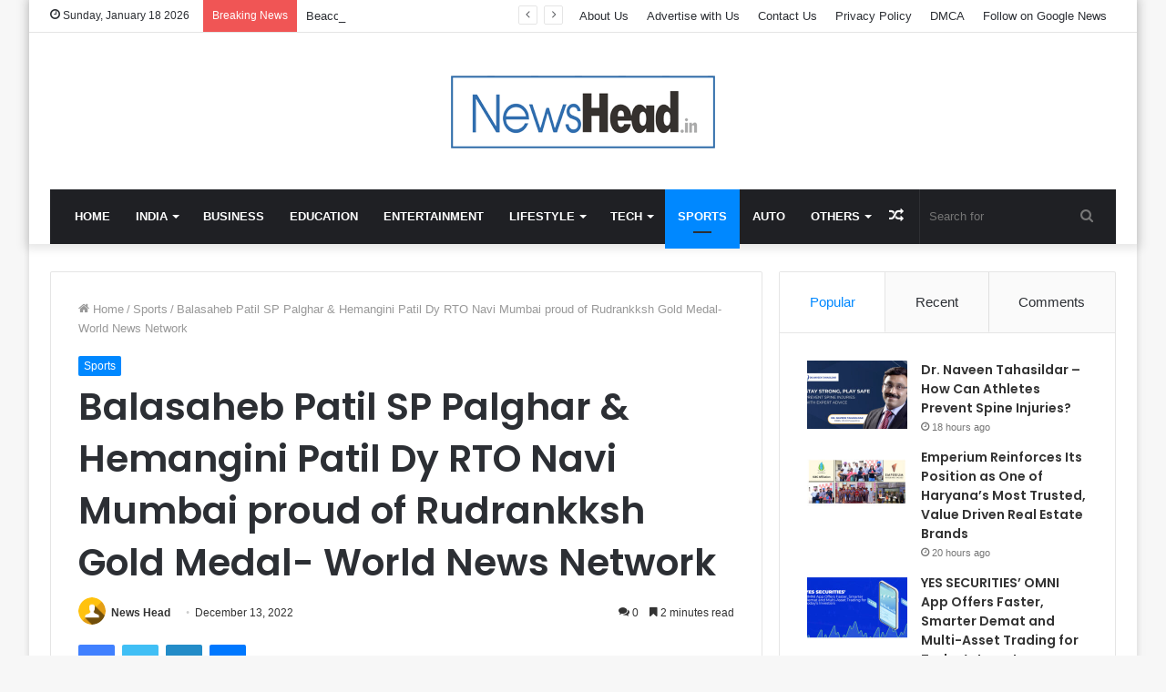

--- FILE ---
content_type: text/html; charset=UTF-8
request_url: https://newshead.in/balasaheb-patil-sp-palghar-hemangini-patil-dy-rto-navi-mumbai-proud-of-rudrankksh-gold-medal-world-news-network/
body_size: 27401
content:
<!DOCTYPE html>
<html lang="en-US" class="" data-skin="light">
<head>
	<meta charset="UTF-8" />
	<link rel="profile" href="https://gmpg.org/xfn/11" />
	
<meta http-equiv='x-dns-prefetch-control' content='on'>
<link rel='dns-prefetch' href='//cdnjs.cloudflare.com' />
<link rel='dns-prefetch' href='//ajax.googleapis.com' />
<link rel='dns-prefetch' href='//fonts.googleapis.com' />
<link rel='dns-prefetch' href='//fonts.gstatic.com' />
<link rel='dns-prefetch' href='//s.gravatar.com' />
<link rel='dns-prefetch' href='//www.google-analytics.com' />
<link rel='preload' as='image' href='https://newshead.in/wp-content/uploads/2022/11/News-Head-PNG.png' type='image/png'>
<link rel='preload' as='font' href='https://newshead.in/wp-content/themes/jannah/assets/fonts/tielabs-fonticon/tielabs-fonticon.woff' type='font/woff' crossorigin='anonymous' />
<link rel='preload' as='font' href='https://newshead.in/wp-content/themes/jannah/assets/fonts/fontawesome/fa-solid-900.woff2' type='font/woff2' crossorigin='anonymous' />
<link rel='preload' as='font' href='https://newshead.in/wp-content/themes/jannah/assets/fonts/fontawesome/fa-brands-400.woff2' type='font/woff2' crossorigin='anonymous' />
<link rel='preload' as='font' href='https://newshead.in/wp-content/themes/jannah/assets/fonts/fontawesome/fa-regular-400.woff2' type='font/woff2' crossorigin='anonymous' />
<link rel='preload' as='script' href='https://ajax.googleapis.com/ajax/libs/webfont/1/webfont.js'>
<meta name='robots' content='index, follow, max-image-preview:large, max-snippet:-1, max-video-preview:-1' />

	<!-- This site is optimized with the Yoast SEO plugin v26.6 - https://yoast.com/wordpress/plugins/seo/ -->
	<title>Balasaheb Patil SP Palghar &amp; Hemangini Patil Dy RTO Navi Mumbai proud of Rudrankksh Gold Medal- World News Network - News Head</title>
	<link rel="canonical" href="https://newshead.in/balasaheb-patil-sp-palghar-hemangini-patil-dy-rto-navi-mumbai-proud-of-rudrankksh-gold-medal-world-news-network/" />
	<meta property="og:locale" content="en_US" />
	<meta property="og:type" content="article" />
	<meta property="og:title" content="Balasaheb Patil SP Palghar &amp; Hemangini Patil Dy RTO Navi Mumbai proud of Rudrankksh Gold Medal- World News Network - News Head" />
	<meta property="og:description" content="Shooter Rudrankksh Balasaheb Patil is a man who is the pride of the nation. Not only does the current world champion and world No one obsess over it, the word almost puts him in a meditative state. Patil&#8217;s obsession with &#8216;process&#8217; is par for the course in a brutally individual sport that measures perfection to &hellip;" />
	<meta property="og:url" content="https://newshead.in/balasaheb-patil-sp-palghar-hemangini-patil-dy-rto-navi-mumbai-proud-of-rudrankksh-gold-medal-world-news-network/" />
	<meta property="og:site_name" content="News Head" />
	<meta property="article:published_time" content="2022-12-13T09:25:54+00:00" />
	<meta property="og:image" content="https://newshead.in/wp-content/uploads/2022/12/Balasaheb-Patil-SP-Palghar-Hemangini-Patil-Dy-RTO-Navi-Mumbai-proud-of-Rudrankksh-Gold-Medal-World-News-Network.jpeg" />
	<meta property="og:image:width" content="1024" />
	<meta property="og:image:height" content="768" />
	<meta property="og:image:type" content="image/jpeg" />
	<meta name="author" content="News Head" />
	<meta name="twitter:card" content="summary_large_image" />
	<meta name="twitter:label1" content="Written by" />
	<meta name="twitter:data1" content="News Head" />
	<meta name="twitter:label2" content="Est. reading time" />
	<meta name="twitter:data2" content="3 minutes" />
	<script type="application/ld+json" class="yoast-schema-graph">{"@context":"https://schema.org","@graph":[{"@type":"Article","@id":"https://newshead.in/balasaheb-patil-sp-palghar-hemangini-patil-dy-rto-navi-mumbai-proud-of-rudrankksh-gold-medal-world-news-network/#article","isPartOf":{"@id":"https://newshead.in/balasaheb-patil-sp-palghar-hemangini-patil-dy-rto-navi-mumbai-proud-of-rudrankksh-gold-medal-world-news-network/"},"author":{"name":"News Head","@id":"https://newshead.in/#/schema/person/a508ec6bf8f72eb69e44011fd43f55f6"},"headline":"Balasaheb Patil SP Palghar &#038; Hemangini Patil Dy RTO Navi Mumbai proud of Rudrankksh Gold Medal- World News Network","datePublished":"2022-12-13T09:25:54+00:00","mainEntityOfPage":{"@id":"https://newshead.in/balasaheb-patil-sp-palghar-hemangini-patil-dy-rto-navi-mumbai-proud-of-rudrankksh-gold-medal-world-news-network/"},"wordCount":534,"commentCount":0,"publisher":{"@id":"https://newshead.in/#organization"},"image":{"@id":"https://newshead.in/balasaheb-patil-sp-palghar-hemangini-patil-dy-rto-navi-mumbai-proud-of-rudrankksh-gold-medal-world-news-network/#primaryimage"},"thumbnailUrl":"https://newshead.in/wp-content/uploads/2022/12/Balasaheb-Patil-SP-Palghar-Hemangini-Patil-Dy-RTO-Navi-Mumbai-proud-of-Rudrankksh-Gold-Medal-World-News-Network.jpeg","keywords":["Balasaheb Patil SP Palghar","gold in the 10m air rifle men's event","Hemangini Patil","International Shooting Sport Federation","ISSF","Rudrankksh Balasaheb Patil","Shooter Rudrankksh Balasaheb Patil"],"articleSection":["Sports"],"inLanguage":"en-US","potentialAction":[{"@type":"CommentAction","name":"Comment","target":["https://newshead.in/balasaheb-patil-sp-palghar-hemangini-patil-dy-rto-navi-mumbai-proud-of-rudrankksh-gold-medal-world-news-network/#respond"]}]},{"@type":"WebPage","@id":"https://newshead.in/balasaheb-patil-sp-palghar-hemangini-patil-dy-rto-navi-mumbai-proud-of-rudrankksh-gold-medal-world-news-network/","url":"https://newshead.in/balasaheb-patil-sp-palghar-hemangini-patil-dy-rto-navi-mumbai-proud-of-rudrankksh-gold-medal-world-news-network/","name":"Balasaheb Patil SP Palghar & Hemangini Patil Dy RTO Navi Mumbai proud of Rudrankksh Gold Medal- World News Network - News Head","isPartOf":{"@id":"https://newshead.in/#website"},"primaryImageOfPage":{"@id":"https://newshead.in/balasaheb-patil-sp-palghar-hemangini-patil-dy-rto-navi-mumbai-proud-of-rudrankksh-gold-medal-world-news-network/#primaryimage"},"image":{"@id":"https://newshead.in/balasaheb-patil-sp-palghar-hemangini-patil-dy-rto-navi-mumbai-proud-of-rudrankksh-gold-medal-world-news-network/#primaryimage"},"thumbnailUrl":"https://newshead.in/wp-content/uploads/2022/12/Balasaheb-Patil-SP-Palghar-Hemangini-Patil-Dy-RTO-Navi-Mumbai-proud-of-Rudrankksh-Gold-Medal-World-News-Network.jpeg","datePublished":"2022-12-13T09:25:54+00:00","breadcrumb":{"@id":"https://newshead.in/balasaheb-patil-sp-palghar-hemangini-patil-dy-rto-navi-mumbai-proud-of-rudrankksh-gold-medal-world-news-network/#breadcrumb"},"inLanguage":"en-US","potentialAction":[{"@type":"ReadAction","target":["https://newshead.in/balasaheb-patil-sp-palghar-hemangini-patil-dy-rto-navi-mumbai-proud-of-rudrankksh-gold-medal-world-news-network/"]}]},{"@type":"ImageObject","inLanguage":"en-US","@id":"https://newshead.in/balasaheb-patil-sp-palghar-hemangini-patil-dy-rto-navi-mumbai-proud-of-rudrankksh-gold-medal-world-news-network/#primaryimage","url":"https://newshead.in/wp-content/uploads/2022/12/Balasaheb-Patil-SP-Palghar-Hemangini-Patil-Dy-RTO-Navi-Mumbai-proud-of-Rudrankksh-Gold-Medal-World-News-Network.jpeg","contentUrl":"https://newshead.in/wp-content/uploads/2022/12/Balasaheb-Patil-SP-Palghar-Hemangini-Patil-Dy-RTO-Navi-Mumbai-proud-of-Rudrankksh-Gold-Medal-World-News-Network.jpeg","width":1024,"height":768,"caption":"Balasaheb Patil SP Palghar & Hemangini Patil Dy RTO Navi Mumbai proud of Rudrankksh Gold Medal- World News Network"},{"@type":"BreadcrumbList","@id":"https://newshead.in/balasaheb-patil-sp-palghar-hemangini-patil-dy-rto-navi-mumbai-proud-of-rudrankksh-gold-medal-world-news-network/#breadcrumb","itemListElement":[{"@type":"ListItem","position":1,"name":"Home","item":"https://newshead.in/"},{"@type":"ListItem","position":2,"name":"Balasaheb Patil SP Palghar &#038; Hemangini Patil Dy RTO Navi Mumbai proud of Rudrankksh Gold Medal- World News Network"}]},{"@type":"WebSite","@id":"https://newshead.in/#website","url":"https://newshead.in/","name":"News Head","description":"","publisher":{"@id":"https://newshead.in/#organization"},"potentialAction":[{"@type":"SearchAction","target":{"@type":"EntryPoint","urlTemplate":"https://newshead.in/?s={search_term_string}"},"query-input":{"@type":"PropertyValueSpecification","valueRequired":true,"valueName":"search_term_string"}}],"inLanguage":"en-US"},{"@type":"Organization","@id":"https://newshead.in/#organization","name":"News Head","url":"https://newshead.in/","logo":{"@type":"ImageObject","inLanguage":"en-US","@id":"https://newshead.in/#/schema/logo/image/","url":"https://newshead.in/wp-content/uploads/2021/08/cropped-News-Head-PNG.png","contentUrl":"https://newshead.in/wp-content/uploads/2021/08/cropped-News-Head-PNG.png","width":2291,"height":702,"caption":"News Head"},"image":{"@id":"https://newshead.in/#/schema/logo/image/"}},{"@type":"Person","@id":"https://newshead.in/#/schema/person/a508ec6bf8f72eb69e44011fd43f55f6","name":"News Head","image":{"@type":"ImageObject","inLanguage":"en-US","@id":"https://newshead.in/#/schema/person/image/","url":"https://secure.gravatar.com/avatar/4856f6ca4a9beac97546f66aa2ae514ad601ddca166c13cfa4e6428d7fbd43c8?s=96&d=mm&r=g","contentUrl":"https://secure.gravatar.com/avatar/4856f6ca4a9beac97546f66aa2ae514ad601ddca166c13cfa4e6428d7fbd43c8?s=96&d=mm&r=g","caption":"News Head"},"sameAs":["http://newshead.in"],"url":"https://newshead.in/author/newshead/"}]}</script>
	<!-- / Yoast SEO plugin. -->


<link rel='dns-prefetch' href='//www.googletagmanager.com' />
<link rel="alternate" type="application/rss+xml" title="News Head &raquo; Feed" href="https://newshead.in/feed/" />
<link rel="alternate" type="application/rss+xml" title="News Head &raquo; Comments Feed" href="https://newshead.in/comments/feed/" />
<link rel="alternate" type="application/rss+xml" title="News Head &raquo; Balasaheb Patil SP Palghar &#038; Hemangini Patil Dy RTO Navi Mumbai proud of Rudrankksh Gold Medal- World News Network Comments Feed" href="https://newshead.in/balasaheb-patil-sp-palghar-hemangini-patil-dy-rto-navi-mumbai-proud-of-rudrankksh-gold-medal-world-news-network/feed/" />
<link rel="alternate" title="oEmbed (JSON)" type="application/json+oembed" href="https://newshead.in/wp-json/oembed/1.0/embed?url=https%3A%2F%2Fnewshead.in%2Fbalasaheb-patil-sp-palghar-hemangini-patil-dy-rto-navi-mumbai-proud-of-rudrankksh-gold-medal-world-news-network%2F" />
<link rel="alternate" title="oEmbed (XML)" type="text/xml+oembed" href="https://newshead.in/wp-json/oembed/1.0/embed?url=https%3A%2F%2Fnewshead.in%2Fbalasaheb-patil-sp-palghar-hemangini-patil-dy-rto-navi-mumbai-proud-of-rudrankksh-gold-medal-world-news-network%2F&#038;format=xml" />
<style id='wp-img-auto-sizes-contain-inline-css' type='text/css'>
img:is([sizes=auto i],[sizes^="auto," i]){contain-intrinsic-size:3000px 1500px}
/*# sourceURL=wp-img-auto-sizes-contain-inline-css */
</style>

<style id='wp-emoji-styles-inline-css' type='text/css'>

	img.wp-smiley, img.emoji {
		display: inline !important;
		border: none !important;
		box-shadow: none !important;
		height: 1em !important;
		width: 1em !important;
		margin: 0 0.07em !important;
		vertical-align: -0.1em !important;
		background: none !important;
		padding: 0 !important;
	}
/*# sourceURL=wp-emoji-styles-inline-css */
</style>
<style id='classic-theme-styles-inline-css' type='text/css'>
/*! This file is auto-generated */
.wp-block-button__link{color:#fff;background-color:#32373c;border-radius:9999px;box-shadow:none;text-decoration:none;padding:calc(.667em + 2px) calc(1.333em + 2px);font-size:1.125em}.wp-block-file__button{background:#32373c;color:#fff;text-decoration:none}
/*# sourceURL=/wp-includes/css/classic-themes.min.css */
</style>
<link rel='stylesheet' id='contact-form-7-css' href='https://newshead.in/wp-content/plugins/contact-form-7/includes/css/styles.css?ver=6.1.4' type='text/css' media='all' />
<link rel='stylesheet' id='taqyeem-buttons-style-css' href='https://newshead.in/wp-content/plugins/taqyeem-buttons/assets/style.css?ver=6.9' type='text/css' media='all' />
<link rel='stylesheet' id='tie-css-base-css' href='https://newshead.in/wp-content/themes/jannah/assets/css/base.min.css?ver=5.4.0' type='text/css' media='all' />
<link rel='stylesheet' id='tie-css-styles-css' href='https://newshead.in/wp-content/themes/jannah/assets/css/style.min.css?ver=5.4.0' type='text/css' media='all' />
<link rel='stylesheet' id='tie-css-widgets-css' href='https://newshead.in/wp-content/themes/jannah/assets/css/widgets.min.css?ver=5.4.0' type='text/css' media='all' />
<link rel='stylesheet' id='tie-css-helpers-css' href='https://newshead.in/wp-content/themes/jannah/assets/css/helpers.min.css?ver=5.4.0' type='text/css' media='all' />
<link rel='stylesheet' id='tie-fontawesome5-css' href='https://newshead.in/wp-content/themes/jannah/assets/css/fontawesome.css?ver=5.4.0' type='text/css' media='all' />
<link rel='stylesheet' id='tie-css-ilightbox-css' href='https://newshead.in/wp-content/themes/jannah/assets/ilightbox/dark-skin/skin.css?ver=5.4.0' type='text/css' media='all' />
<link rel='stylesheet' id='tie-css-shortcodes-css' href='https://newshead.in/wp-content/themes/jannah/assets/css/plugins/shortcodes.min.css?ver=5.4.0' type='text/css' media='all' />
<link rel='stylesheet' id='tie-css-single-css' href='https://newshead.in/wp-content/themes/jannah/assets/css/single.min.css?ver=5.4.0' type='text/css' media='all' />
<link rel='stylesheet' id='tie-css-print-css' href='https://newshead.in/wp-content/themes/jannah/assets/css/print.css?ver=5.4.0' type='text/css' media='print' />
<link rel='stylesheet' id='taqyeem-styles-css' href='https://newshead.in/wp-content/themes/jannah/assets/css/plugins/taqyeem.min.css?ver=5.4.0' type='text/css' media='all' />
<style id='taqyeem-styles-inline-css' type='text/css'>
.wf-active .logo-text,.wf-active h1,.wf-active h2,.wf-active h3,.wf-active h4,.wf-active h5,.wf-active h6,.wf-active .the-subtitle{font-family: 'Poppins';}#main-nav .main-menu > ul > li > a{text-transform: uppercase;}.tie-cat-2560,.tie-cat-item-2560 > span{background-color:#e67e22 !important;color:#FFFFFF !important;}.tie-cat-2560:after{border-top-color:#e67e22 !important;}.tie-cat-2560:hover{background-color:#c86004 !important;}.tie-cat-2560:hover:after{border-top-color:#c86004 !important;}.tie-cat-2361,.tie-cat-item-2361 > span{background-color:#2ecc71 !important;color:#FFFFFF !important;}.tie-cat-2361:after{border-top-color:#2ecc71 !important;}.tie-cat-2361:hover{background-color:#10ae53 !important;}.tie-cat-2361:hover:after{border-top-color:#10ae53 !important;}.tie-cat-2562,.tie-cat-item-2562 > span{background-color:#9b59b6 !important;color:#FFFFFF !important;}.tie-cat-2562:after{border-top-color:#9b59b6 !important;}.tie-cat-2562:hover{background-color:#7d3b98 !important;}.tie-cat-2562:hover:after{border-top-color:#7d3b98 !important;}.tie-cat-2563,.tie-cat-item-2563 > span{background-color:#34495e !important;color:#FFFFFF !important;}.tie-cat-2563:after{border-top-color:#34495e !important;}.tie-cat-2563:hover{background-color:#162b40 !important;}.tie-cat-2563:hover:after{border-top-color:#162b40 !important;}.tie-cat-2559,.tie-cat-item-2559 > span{background-color:#795548 !important;color:#FFFFFF !important;}.tie-cat-2559:after{border-top-color:#795548 !important;}.tie-cat-2559:hover{background-color:#5b372a !important;}.tie-cat-2559:hover:after{border-top-color:#5b372a !important;}.tie-cat-2561,.tie-cat-item-2561 > span{background-color:#4CAF50 !important;color:#FFFFFF !important;}.tie-cat-2561:after{border-top-color:#4CAF50 !important;}.tie-cat-2561:hover{background-color:#2e9132 !important;}.tie-cat-2561:hover:after{border-top-color:#2e9132 !important;}@media (max-width: 991px){.side-aside.dark-skin{background: #2f88d6;background: -webkit-linear-gradient(135deg,#5933a2,#2f88d6 );background: -moz-linear-gradient(135deg,#5933a2,#2f88d6 );background: -o-linear-gradient(135deg,#5933a2,#2f88d6 );background: linear-gradient(135deg,#2f88d6,#5933a2 );}}
/*# sourceURL=taqyeem-styles-inline-css */
</style>
<script type="text/javascript" src="https://newshead.in/wp-includes/js/jquery/jquery.min.js?ver=3.7.1" id="jquery-core-js"></script>
<script type="text/javascript" src="https://newshead.in/wp-includes/js/jquery/jquery-migrate.min.js?ver=3.4.1" id="jquery-migrate-js"></script>

<!-- Google tag (gtag.js) snippet added by Site Kit -->
<!-- Google Analytics snippet added by Site Kit -->
<script type="text/javascript" src="https://www.googletagmanager.com/gtag/js?id=GT-KTTR5PN" id="google_gtagjs-js" async></script>
<script type="text/javascript" id="google_gtagjs-js-after">
/* <![CDATA[ */
window.dataLayer = window.dataLayer || [];function gtag(){dataLayer.push(arguments);}
gtag("set","linker",{"domains":["newshead.in"]});
gtag("js", new Date());
gtag("set", "developer_id.dZTNiMT", true);
gtag("config", "GT-KTTR5PN");
//# sourceURL=google_gtagjs-js-after
/* ]]> */
</script>
<link rel="https://api.w.org/" href="https://newshead.in/wp-json/" /><link rel="alternate" title="JSON" type="application/json" href="https://newshead.in/wp-json/wp/v2/posts/8413" /><link rel="EditURI" type="application/rsd+xml" title="RSD" href="https://newshead.in/xmlrpc.php?rsd" />
<meta name="generator" content="WordPress 6.9" />
<link rel='shortlink' href='https://newshead.in/?p=8413' />
<meta name="generator" content="Site Kit by Google 1.168.0" /><script type='text/javascript'>
/* <![CDATA[ */
var taqyeem = {"ajaxurl":"https://newshead.in/wp-admin/admin-ajax.php" , "your_rating":"Your Rating:"};
/* ]]> */
</script>

<meta http-equiv="X-UA-Compatible" content="IE=edge">
<meta name="theme-color" content="#0088ff" /><meta name="viewport" content="width=device-width, initial-scale=1.0" />      <meta name="onesignal" content="wordpress-plugin"/>
            <script>

      window.OneSignalDeferred = window.OneSignalDeferred || [];

      OneSignalDeferred.push(function(OneSignal) {
        var oneSignal_options = {};
        window._oneSignalInitOptions = oneSignal_options;

        oneSignal_options['serviceWorkerParam'] = { scope: '/wp-content/plugins/onesignal-free-web-push-notifications/sdk_files/push/onesignal/' };
oneSignal_options['serviceWorkerPath'] = 'OneSignalSDKWorker.js';

        OneSignal.Notifications.setDefaultUrl("https://newshead.in");

        oneSignal_options['wordpress'] = true;
oneSignal_options['appId'] = '127608f0-9dc8-4468-94d8-0f1744642cc8';
oneSignal_options['allowLocalhostAsSecureOrigin'] = true;
oneSignal_options['welcomeNotification'] = { };
oneSignal_options['welcomeNotification']['title'] = "";
oneSignal_options['welcomeNotification']['message'] = "";
oneSignal_options['path'] = "https://newshead.in/wp-content/plugins/onesignal-free-web-push-notifications/sdk_files/";
oneSignal_options['promptOptions'] = { };
oneSignal_options['notifyButton'] = { };
oneSignal_options['notifyButton']['enable'] = true;
oneSignal_options['notifyButton']['position'] = 'bottom-right';
oneSignal_options['notifyButton']['theme'] = 'default';
oneSignal_options['notifyButton']['size'] = 'medium';
oneSignal_options['notifyButton']['displayPredicate'] = function() {
              return !OneSignal.User.PushSubscription.optedIn;
            };
oneSignal_options['notifyButton']['showCredit'] = true;
oneSignal_options['notifyButton']['text'] = {};
              OneSignal.init(window._oneSignalInitOptions);
              OneSignal.Slidedown.promptPush()      });

      function documentInitOneSignal() {
        var oneSignal_elements = document.getElementsByClassName("OneSignal-prompt");

        var oneSignalLinkClickHandler = function(event) { OneSignal.Notifications.requestPermission(); event.preventDefault(); };        for(var i = 0; i < oneSignal_elements.length; i++)
          oneSignal_elements[i].addEventListener('click', oneSignalLinkClickHandler, false);
      }

      if (document.readyState === 'complete') {
           documentInitOneSignal();
      }
      else {
           window.addEventListener("load", function(event){
               documentInitOneSignal();
          });
      }
    </script>
<link rel="icon" href="https://newshead.in/wp-content/uploads/2021/08/cropped-Fevicon-32x32.jpg" sizes="32x32" />
<link rel="icon" href="https://newshead.in/wp-content/uploads/2021/08/cropped-Fevicon-192x192.jpg" sizes="192x192" />
<link rel="apple-touch-icon" href="https://newshead.in/wp-content/uploads/2021/08/cropped-Fevicon-180x180.jpg" />
<meta name="msapplication-TileImage" content="https://newshead.in/wp-content/uploads/2021/08/cropped-Fevicon-270x270.jpg" />
<style id='wp-block-image-inline-css' type='text/css'>
.wp-block-image>a,.wp-block-image>figure>a{display:inline-block}.wp-block-image img{box-sizing:border-box;height:auto;max-width:100%;vertical-align:bottom}@media not (prefers-reduced-motion){.wp-block-image img.hide{visibility:hidden}.wp-block-image img.show{animation:show-content-image .4s}}.wp-block-image[style*=border-radius] img,.wp-block-image[style*=border-radius]>a{border-radius:inherit}.wp-block-image.has-custom-border img{box-sizing:border-box}.wp-block-image.aligncenter{text-align:center}.wp-block-image.alignfull>a,.wp-block-image.alignwide>a{width:100%}.wp-block-image.alignfull img,.wp-block-image.alignwide img{height:auto;width:100%}.wp-block-image .aligncenter,.wp-block-image .alignleft,.wp-block-image .alignright,.wp-block-image.aligncenter,.wp-block-image.alignleft,.wp-block-image.alignright{display:table}.wp-block-image .aligncenter>figcaption,.wp-block-image .alignleft>figcaption,.wp-block-image .alignright>figcaption,.wp-block-image.aligncenter>figcaption,.wp-block-image.alignleft>figcaption,.wp-block-image.alignright>figcaption{caption-side:bottom;display:table-caption}.wp-block-image .alignleft{float:left;margin:.5em 1em .5em 0}.wp-block-image .alignright{float:right;margin:.5em 0 .5em 1em}.wp-block-image .aligncenter{margin-left:auto;margin-right:auto}.wp-block-image :where(figcaption){margin-bottom:1em;margin-top:.5em}.wp-block-image.is-style-circle-mask img{border-radius:9999px}@supports ((-webkit-mask-image:none) or (mask-image:none)) or (-webkit-mask-image:none){.wp-block-image.is-style-circle-mask img{border-radius:0;-webkit-mask-image:url('data:image/svg+xml;utf8,<svg viewBox="0 0 100 100" xmlns="http://www.w3.org/2000/svg"><circle cx="50" cy="50" r="50"/></svg>');mask-image:url('data:image/svg+xml;utf8,<svg viewBox="0 0 100 100" xmlns="http://www.w3.org/2000/svg"><circle cx="50" cy="50" r="50"/></svg>');mask-mode:alpha;-webkit-mask-position:center;mask-position:center;-webkit-mask-repeat:no-repeat;mask-repeat:no-repeat;-webkit-mask-size:contain;mask-size:contain}}:root :where(.wp-block-image.is-style-rounded img,.wp-block-image .is-style-rounded img){border-radius:9999px}.wp-block-image figure{margin:0}.wp-lightbox-container{display:flex;flex-direction:column;position:relative}.wp-lightbox-container img{cursor:zoom-in}.wp-lightbox-container img:hover+button{opacity:1}.wp-lightbox-container button{align-items:center;backdrop-filter:blur(16px) saturate(180%);background-color:#5a5a5a40;border:none;border-radius:4px;cursor:zoom-in;display:flex;height:20px;justify-content:center;opacity:0;padding:0;position:absolute;right:16px;text-align:center;top:16px;width:20px;z-index:100}@media not (prefers-reduced-motion){.wp-lightbox-container button{transition:opacity .2s ease}}.wp-lightbox-container button:focus-visible{outline:3px auto #5a5a5a40;outline:3px auto -webkit-focus-ring-color;outline-offset:3px}.wp-lightbox-container button:hover{cursor:pointer;opacity:1}.wp-lightbox-container button:focus{opacity:1}.wp-lightbox-container button:focus,.wp-lightbox-container button:hover,.wp-lightbox-container button:not(:hover):not(:active):not(.has-background){background-color:#5a5a5a40;border:none}.wp-lightbox-overlay{box-sizing:border-box;cursor:zoom-out;height:100vh;left:0;overflow:hidden;position:fixed;top:0;visibility:hidden;width:100%;z-index:100000}.wp-lightbox-overlay .close-button{align-items:center;cursor:pointer;display:flex;justify-content:center;min-height:40px;min-width:40px;padding:0;position:absolute;right:calc(env(safe-area-inset-right) + 16px);top:calc(env(safe-area-inset-top) + 16px);z-index:5000000}.wp-lightbox-overlay .close-button:focus,.wp-lightbox-overlay .close-button:hover,.wp-lightbox-overlay .close-button:not(:hover):not(:active):not(.has-background){background:none;border:none}.wp-lightbox-overlay .lightbox-image-container{height:var(--wp--lightbox-container-height);left:50%;overflow:hidden;position:absolute;top:50%;transform:translate(-50%,-50%);transform-origin:top left;width:var(--wp--lightbox-container-width);z-index:9999999999}.wp-lightbox-overlay .wp-block-image{align-items:center;box-sizing:border-box;display:flex;height:100%;justify-content:center;margin:0;position:relative;transform-origin:0 0;width:100%;z-index:3000000}.wp-lightbox-overlay .wp-block-image img{height:var(--wp--lightbox-image-height);min-height:var(--wp--lightbox-image-height);min-width:var(--wp--lightbox-image-width);width:var(--wp--lightbox-image-width)}.wp-lightbox-overlay .wp-block-image figcaption{display:none}.wp-lightbox-overlay button{background:none;border:none}.wp-lightbox-overlay .scrim{background-color:#fff;height:100%;opacity:.9;position:absolute;width:100%;z-index:2000000}.wp-lightbox-overlay.active{visibility:visible}@media not (prefers-reduced-motion){.wp-lightbox-overlay.active{animation:turn-on-visibility .25s both}.wp-lightbox-overlay.active img{animation:turn-on-visibility .35s both}.wp-lightbox-overlay.show-closing-animation:not(.active){animation:turn-off-visibility .35s both}.wp-lightbox-overlay.show-closing-animation:not(.active) img{animation:turn-off-visibility .25s both}.wp-lightbox-overlay.zoom.active{animation:none;opacity:1;visibility:visible}.wp-lightbox-overlay.zoom.active .lightbox-image-container{animation:lightbox-zoom-in .4s}.wp-lightbox-overlay.zoom.active .lightbox-image-container img{animation:none}.wp-lightbox-overlay.zoom.active .scrim{animation:turn-on-visibility .4s forwards}.wp-lightbox-overlay.zoom.show-closing-animation:not(.active){animation:none}.wp-lightbox-overlay.zoom.show-closing-animation:not(.active) .lightbox-image-container{animation:lightbox-zoom-out .4s}.wp-lightbox-overlay.zoom.show-closing-animation:not(.active) .lightbox-image-container img{animation:none}.wp-lightbox-overlay.zoom.show-closing-animation:not(.active) .scrim{animation:turn-off-visibility .4s forwards}}@keyframes show-content-image{0%{visibility:hidden}99%{visibility:hidden}to{visibility:visible}}@keyframes turn-on-visibility{0%{opacity:0}to{opacity:1}}@keyframes turn-off-visibility{0%{opacity:1;visibility:visible}99%{opacity:0;visibility:visible}to{opacity:0;visibility:hidden}}@keyframes lightbox-zoom-in{0%{transform:translate(calc((-100vw + var(--wp--lightbox-scrollbar-width))/2 + var(--wp--lightbox-initial-left-position)),calc(-50vh + var(--wp--lightbox-initial-top-position))) scale(var(--wp--lightbox-scale))}to{transform:translate(-50%,-50%) scale(1)}}@keyframes lightbox-zoom-out{0%{transform:translate(-50%,-50%) scale(1);visibility:visible}99%{visibility:visible}to{transform:translate(calc((-100vw + var(--wp--lightbox-scrollbar-width))/2 + var(--wp--lightbox-initial-left-position)),calc(-50vh + var(--wp--lightbox-initial-top-position))) scale(var(--wp--lightbox-scale));visibility:hidden}}
/*# sourceURL=https://newshead.in/wp-includes/blocks/image/style.min.css */
</style>
<style id='wp-block-image-theme-inline-css' type='text/css'>
:root :where(.wp-block-image figcaption){color:#555;font-size:13px;text-align:center}.is-dark-theme :root :where(.wp-block-image figcaption){color:#ffffffa6}.wp-block-image{margin:0 0 1em}
/*# sourceURL=https://newshead.in/wp-includes/blocks/image/theme.min.css */
</style>
<style id='global-styles-inline-css' type='text/css'>
:root{--wp--preset--aspect-ratio--square: 1;--wp--preset--aspect-ratio--4-3: 4/3;--wp--preset--aspect-ratio--3-4: 3/4;--wp--preset--aspect-ratio--3-2: 3/2;--wp--preset--aspect-ratio--2-3: 2/3;--wp--preset--aspect-ratio--16-9: 16/9;--wp--preset--aspect-ratio--9-16: 9/16;--wp--preset--color--black: #000000;--wp--preset--color--cyan-bluish-gray: #abb8c3;--wp--preset--color--white: #ffffff;--wp--preset--color--pale-pink: #f78da7;--wp--preset--color--vivid-red: #cf2e2e;--wp--preset--color--luminous-vivid-orange: #ff6900;--wp--preset--color--luminous-vivid-amber: #fcb900;--wp--preset--color--light-green-cyan: #7bdcb5;--wp--preset--color--vivid-green-cyan: #00d084;--wp--preset--color--pale-cyan-blue: #8ed1fc;--wp--preset--color--vivid-cyan-blue: #0693e3;--wp--preset--color--vivid-purple: #9b51e0;--wp--preset--gradient--vivid-cyan-blue-to-vivid-purple: linear-gradient(135deg,rgb(6,147,227) 0%,rgb(155,81,224) 100%);--wp--preset--gradient--light-green-cyan-to-vivid-green-cyan: linear-gradient(135deg,rgb(122,220,180) 0%,rgb(0,208,130) 100%);--wp--preset--gradient--luminous-vivid-amber-to-luminous-vivid-orange: linear-gradient(135deg,rgb(252,185,0) 0%,rgb(255,105,0) 100%);--wp--preset--gradient--luminous-vivid-orange-to-vivid-red: linear-gradient(135deg,rgb(255,105,0) 0%,rgb(207,46,46) 100%);--wp--preset--gradient--very-light-gray-to-cyan-bluish-gray: linear-gradient(135deg,rgb(238,238,238) 0%,rgb(169,184,195) 100%);--wp--preset--gradient--cool-to-warm-spectrum: linear-gradient(135deg,rgb(74,234,220) 0%,rgb(151,120,209) 20%,rgb(207,42,186) 40%,rgb(238,44,130) 60%,rgb(251,105,98) 80%,rgb(254,248,76) 100%);--wp--preset--gradient--blush-light-purple: linear-gradient(135deg,rgb(255,206,236) 0%,rgb(152,150,240) 100%);--wp--preset--gradient--blush-bordeaux: linear-gradient(135deg,rgb(254,205,165) 0%,rgb(254,45,45) 50%,rgb(107,0,62) 100%);--wp--preset--gradient--luminous-dusk: linear-gradient(135deg,rgb(255,203,112) 0%,rgb(199,81,192) 50%,rgb(65,88,208) 100%);--wp--preset--gradient--pale-ocean: linear-gradient(135deg,rgb(255,245,203) 0%,rgb(182,227,212) 50%,rgb(51,167,181) 100%);--wp--preset--gradient--electric-grass: linear-gradient(135deg,rgb(202,248,128) 0%,rgb(113,206,126) 100%);--wp--preset--gradient--midnight: linear-gradient(135deg,rgb(2,3,129) 0%,rgb(40,116,252) 100%);--wp--preset--font-size--small: 13px;--wp--preset--font-size--medium: 20px;--wp--preset--font-size--large: 36px;--wp--preset--font-size--x-large: 42px;--wp--preset--spacing--20: 0.44rem;--wp--preset--spacing--30: 0.67rem;--wp--preset--spacing--40: 1rem;--wp--preset--spacing--50: 1.5rem;--wp--preset--spacing--60: 2.25rem;--wp--preset--spacing--70: 3.38rem;--wp--preset--spacing--80: 5.06rem;--wp--preset--shadow--natural: 6px 6px 9px rgba(0, 0, 0, 0.2);--wp--preset--shadow--deep: 12px 12px 50px rgba(0, 0, 0, 0.4);--wp--preset--shadow--sharp: 6px 6px 0px rgba(0, 0, 0, 0.2);--wp--preset--shadow--outlined: 6px 6px 0px -3px rgb(255, 255, 255), 6px 6px rgb(0, 0, 0);--wp--preset--shadow--crisp: 6px 6px 0px rgb(0, 0, 0);}:where(.is-layout-flex){gap: 0.5em;}:where(.is-layout-grid){gap: 0.5em;}body .is-layout-flex{display: flex;}.is-layout-flex{flex-wrap: wrap;align-items: center;}.is-layout-flex > :is(*, div){margin: 0;}body .is-layout-grid{display: grid;}.is-layout-grid > :is(*, div){margin: 0;}:where(.wp-block-columns.is-layout-flex){gap: 2em;}:where(.wp-block-columns.is-layout-grid){gap: 2em;}:where(.wp-block-post-template.is-layout-flex){gap: 1.25em;}:where(.wp-block-post-template.is-layout-grid){gap: 1.25em;}.has-black-color{color: var(--wp--preset--color--black) !important;}.has-cyan-bluish-gray-color{color: var(--wp--preset--color--cyan-bluish-gray) !important;}.has-white-color{color: var(--wp--preset--color--white) !important;}.has-pale-pink-color{color: var(--wp--preset--color--pale-pink) !important;}.has-vivid-red-color{color: var(--wp--preset--color--vivid-red) !important;}.has-luminous-vivid-orange-color{color: var(--wp--preset--color--luminous-vivid-orange) !important;}.has-luminous-vivid-amber-color{color: var(--wp--preset--color--luminous-vivid-amber) !important;}.has-light-green-cyan-color{color: var(--wp--preset--color--light-green-cyan) !important;}.has-vivid-green-cyan-color{color: var(--wp--preset--color--vivid-green-cyan) !important;}.has-pale-cyan-blue-color{color: var(--wp--preset--color--pale-cyan-blue) !important;}.has-vivid-cyan-blue-color{color: var(--wp--preset--color--vivid-cyan-blue) !important;}.has-vivid-purple-color{color: var(--wp--preset--color--vivid-purple) !important;}.has-black-background-color{background-color: var(--wp--preset--color--black) !important;}.has-cyan-bluish-gray-background-color{background-color: var(--wp--preset--color--cyan-bluish-gray) !important;}.has-white-background-color{background-color: var(--wp--preset--color--white) !important;}.has-pale-pink-background-color{background-color: var(--wp--preset--color--pale-pink) !important;}.has-vivid-red-background-color{background-color: var(--wp--preset--color--vivid-red) !important;}.has-luminous-vivid-orange-background-color{background-color: var(--wp--preset--color--luminous-vivid-orange) !important;}.has-luminous-vivid-amber-background-color{background-color: var(--wp--preset--color--luminous-vivid-amber) !important;}.has-light-green-cyan-background-color{background-color: var(--wp--preset--color--light-green-cyan) !important;}.has-vivid-green-cyan-background-color{background-color: var(--wp--preset--color--vivid-green-cyan) !important;}.has-pale-cyan-blue-background-color{background-color: var(--wp--preset--color--pale-cyan-blue) !important;}.has-vivid-cyan-blue-background-color{background-color: var(--wp--preset--color--vivid-cyan-blue) !important;}.has-vivid-purple-background-color{background-color: var(--wp--preset--color--vivid-purple) !important;}.has-black-border-color{border-color: var(--wp--preset--color--black) !important;}.has-cyan-bluish-gray-border-color{border-color: var(--wp--preset--color--cyan-bluish-gray) !important;}.has-white-border-color{border-color: var(--wp--preset--color--white) !important;}.has-pale-pink-border-color{border-color: var(--wp--preset--color--pale-pink) !important;}.has-vivid-red-border-color{border-color: var(--wp--preset--color--vivid-red) !important;}.has-luminous-vivid-orange-border-color{border-color: var(--wp--preset--color--luminous-vivid-orange) !important;}.has-luminous-vivid-amber-border-color{border-color: var(--wp--preset--color--luminous-vivid-amber) !important;}.has-light-green-cyan-border-color{border-color: var(--wp--preset--color--light-green-cyan) !important;}.has-vivid-green-cyan-border-color{border-color: var(--wp--preset--color--vivid-green-cyan) !important;}.has-pale-cyan-blue-border-color{border-color: var(--wp--preset--color--pale-cyan-blue) !important;}.has-vivid-cyan-blue-border-color{border-color: var(--wp--preset--color--vivid-cyan-blue) !important;}.has-vivid-purple-border-color{border-color: var(--wp--preset--color--vivid-purple) !important;}.has-vivid-cyan-blue-to-vivid-purple-gradient-background{background: var(--wp--preset--gradient--vivid-cyan-blue-to-vivid-purple) !important;}.has-light-green-cyan-to-vivid-green-cyan-gradient-background{background: var(--wp--preset--gradient--light-green-cyan-to-vivid-green-cyan) !important;}.has-luminous-vivid-amber-to-luminous-vivid-orange-gradient-background{background: var(--wp--preset--gradient--luminous-vivid-amber-to-luminous-vivid-orange) !important;}.has-luminous-vivid-orange-to-vivid-red-gradient-background{background: var(--wp--preset--gradient--luminous-vivid-orange-to-vivid-red) !important;}.has-very-light-gray-to-cyan-bluish-gray-gradient-background{background: var(--wp--preset--gradient--very-light-gray-to-cyan-bluish-gray) !important;}.has-cool-to-warm-spectrum-gradient-background{background: var(--wp--preset--gradient--cool-to-warm-spectrum) !important;}.has-blush-light-purple-gradient-background{background: var(--wp--preset--gradient--blush-light-purple) !important;}.has-blush-bordeaux-gradient-background{background: var(--wp--preset--gradient--blush-bordeaux) !important;}.has-luminous-dusk-gradient-background{background: var(--wp--preset--gradient--luminous-dusk) !important;}.has-pale-ocean-gradient-background{background: var(--wp--preset--gradient--pale-ocean) !important;}.has-electric-grass-gradient-background{background: var(--wp--preset--gradient--electric-grass) !important;}.has-midnight-gradient-background{background: var(--wp--preset--gradient--midnight) !important;}.has-small-font-size{font-size: var(--wp--preset--font-size--small) !important;}.has-medium-font-size{font-size: var(--wp--preset--font-size--medium) !important;}.has-large-font-size{font-size: var(--wp--preset--font-size--large) !important;}.has-x-large-font-size{font-size: var(--wp--preset--font-size--x-large) !important;}
/*# sourceURL=global-styles-inline-css */
</style>
</head>

<body id="tie-body" class="wp-singular post-template-default single single-post postid-8413 single-format-standard wp-custom-logo wp-theme-jannah tie-no-js boxed-layout wrapper-has-shadow block-head-1 magazine1 is-thumb-overlay-disabled is-desktop is-header-layout-2 sidebar-right has-sidebar post-layout-1 narrow-title-narrow-media is-standard-format has-mobile-share hide_share_post_top hide_share_post_bottom">



<div class="background-overlay">

	<div id="tie-container" class="site tie-container">

		
		<div id="tie-wrapper">

			
<header id="theme-header" class="theme-header header-layout-2 main-nav-dark main-nav-default-dark main-nav-below main-nav-boxed no-stream-item top-nav-active top-nav-light top-nav-default-light top-nav-above has-shadow has-normal-width-logo mobile-header-default">
	
<nav id="top-nav"  class="has-date-breaking-menu top-nav header-nav has-breaking-news" aria-label="Secondary Navigation">
	<div class="container">
		<div class="topbar-wrapper">

			
					<div class="topbar-today-date tie-icon">
						Sunday, January 18 2026					</div>
					
			<div class="tie-alignleft">
				
<div class="breaking controls-is-active">

	<span class="breaking-title">
		<span class="tie-icon-bolt breaking-icon" aria-hidden="true"></span>
		<span class="breaking-title-text">Breaking News</span>
	</span>

	<ul id="breaking-news-in-header" class="breaking-news" data-type="reveal" data-arrows="true">

		
							<li class="news-item">
								<a href="https://newshead.in/dr-naveen-tahasildar-how-can-athletes-prevent-spine-injuries/">Dr. Naveen Tahasildar &#8211; How Can Athletes Prevent Spine Injuries?</a>
							</li>

							
							<li class="news-item">
								<a href="https://newshead.in/emperium-reinforces-its-position-as-one-of-haryanas-most-trusted-value-driven-real-estate-brands/">Emperium Reinforces Its Position as One of Haryana’s Most Trusted, Value Driven Real Estate Brands</a>
							</li>

							
							<li class="news-item">
								<a href="https://newshead.in/yes-securities-omni-app-offers-faster-smarter-demat-and-multi-asset-trading-for-todays-investors/">YES SECURITIES’ OMNI App Offers Faster, Smarter Demat and Multi-Asset Trading for Today’s Investors</a>
							</li>

							
							<li class="news-item">
								<a href="https://newshead.in/beacon-trusteeship-appoints-anil-grover-as-chief-executive-officer/">Beacon Trusteeship Appoints Anil Grover as Chief Executive Officer</a>
							</li>

							
							<li class="news-item">
								<a href="https://newshead.in/rivesa-and-the-shift-from-text-ai-to-visual-intelligence/">Rivesa and the Shift From Text AI to Visual Intelligence</a>
							</li>

							
							<li class="news-item">
								<a href="https://newshead.in/indatos-introduces-ai-benchmarking-to-speed-up-mvp-development-for-startups/">Indatos Introduces AI Benchmarking to Speed Up MVP Development for Startups</a>
							</li>

							
							<li class="news-item">
								<a href="https://newshead.in/bombay-kulfi-ice-creams-announces-strategic-expansion-in-bengaluru-with-delight-hospitality/">Bombay Kulfi Ice Creams Announces Strategic Expansion in Bengaluru with Delight Hospitality</a>
							</li>

							
							<li class="news-item">
								<a href="https://newshead.in/muthoot-fincorp-ltd-honours-star-performers-at-dil-se-awards-hosted-by-shah-rukh-khan/">Muthoot FinCorp Ltd. Honours Star Performers at Dil Se Awards Hosted by Shah Rukh Khan</a>
							</li>

							
							<li class="news-item">
								<a href="https://newshead.in/school-toppers-an-iit-alumni-venture-transforms-lives-with-the-power-of-true-education-2/">School Toppers, an IIT Alumni venture, transforms lives with the power of true education.</a>
							</li>

							
							<li class="news-item">
								<a href="https://newshead.in/bbg-group-celebrates-sankranti-with-grand-free-plot-lucky-draw-declares-new-festive-benefits-for-buyers/">BBG Group Celebrates Sankranti With Grand Free Plot Lucky Draw, Declares New Festive Benefits For Buyers</a>
							</li>

							
	</ul>
</div><!-- #breaking /-->
			</div><!-- .tie-alignleft /-->

			<div class="tie-alignright">
				<div class="top-menu header-menu"><ul id="menu-top-menu" class="menu"><li id="menu-item-4284" class="menu-item menu-item-type-post_type menu-item-object-page menu-item-4284"><a href="https://newshead.in/about-us/">About Us</a></li>
<li id="menu-item-4282" class="menu-item menu-item-type-post_type menu-item-object-page menu-item-4282"><a href="https://newshead.in/advertise-with-us/">Advertise with Us</a></li>
<li id="menu-item-4283" class="menu-item menu-item-type-post_type menu-item-object-page menu-item-4283"><a href="https://newshead.in/contact-us/">Contact Us</a></li>
<li id="menu-item-4285" class="menu-item menu-item-type-post_type menu-item-object-page menu-item-4285"><a href="https://newshead.in/privacy-policy-2/">Privacy Policy</a></li>
<li id="menu-item-4281" class="menu-item menu-item-type-post_type menu-item-object-page menu-item-4281"><a href="https://newshead.in/dmca/">DMCA</a></li>
<li id="menu-item-4243" class="menu-item menu-item-type-custom menu-item-object-custom menu-item-4243"><a href="https://news.google.com/publications/CAAqBwgKMMamqQswuLHBAw?hl=en-IN&#038;gl=IN&#038;ceid=IN:en">Follow on Google News</a></li>
</ul></div>			</div><!-- .tie-alignright /-->

		</div><!-- .topbar-wrapper /-->
	</div><!-- .container /-->
</nav><!-- #top-nav /-->

<div class="container header-container">
	<div class="tie-row logo-row">

		
		<div class="logo-wrapper">
			<div class="tie-col-md-4 logo-container clearfix">
				<div id="mobile-header-components-area_1" class="mobile-header-components"><ul class="components"><li class="mobile-component_menu custom-menu-link"><a href="#" id="mobile-menu-icon" class=""><span class="tie-mobile-menu-icon nav-icon is-layout-1"></span><span class="screen-reader-text">Menu</span></a></li></ul></div>
		<div id="logo" class="image-logo" >

			
			<a title="News Head" href="https://newshead.in/">
				
				<picture class="tie-logo-default tie-logo-picture">
					<source class="tie-logo-source-default tie-logo-source" srcset="https://newshead.in/wp-content/uploads/2022/11/News-Head-PNG.png">
					<img class="tie-logo-img-default tie-logo-img" src="https://newshead.in/wp-content/uploads/2022/11/News-Head-PNG.png" alt="News Head" width="301" height="92" style="max-height:92px; width: auto;" />
				</picture>
						</a>

			
		</div><!-- #logo /-->

		<div id="mobile-header-components-area_2" class="mobile-header-components"><ul class="components"><li class="mobile-component_search custom-menu-link">
				<a href="#" class="tie-search-trigger-mobile">
					<span class="tie-icon-search tie-search-icon" aria-hidden="true"></span>
					<span class="screen-reader-text">Search for</span>
				</a>
			</li></ul></div>			</div><!-- .tie-col /-->
		</div><!-- .logo-wrapper /-->

		
	</div><!-- .tie-row /-->
</div><!-- .container /-->

<div class="main-nav-wrapper">
	<nav id="main-nav" data-skin="search-in-main-nav" class="main-nav header-nav live-search-parent"  aria-label="Primary Navigation">
		<div class="container">

			<div class="main-menu-wrapper">

				
				<div id="menu-components-wrap">

					
					<div class="main-menu main-menu-wrap tie-alignleft">
						<div id="main-nav-menu" class="main-menu header-menu"><ul id="menu-primary-menu" class="menu" role="menubar"><li id="menu-item-21" class="menu-item menu-item-type-custom menu-item-object-custom menu-item-home menu-item-21"><a href="https://newshead.in/">Home</a></li>
<li id="menu-item-4259" class="menu-item menu-item-type-taxonomy menu-item-object-category menu-item-has-children menu-item-4259"><a href="https://newshead.in/category/india/">India</a>
<ul class="sub-menu menu-sub-content">
	<li id="menu-item-4271" class="menu-item menu-item-type-taxonomy menu-item-object-category menu-item-4271"><a href="https://newshead.in/category/national/">National</a></li>
	<li id="menu-item-4272" class="menu-item menu-item-type-taxonomy menu-item-object-category menu-item-4272"><a href="https://newshead.in/category/state-news/">State News</a></li>
</ul>
</li>
<li id="menu-item-5279" class="menu-item menu-item-type-taxonomy menu-item-object-category menu-item-5279"><a href="https://newshead.in/category/business/">Business</a></li>
<li id="menu-item-4241" class="menu-item menu-item-type-taxonomy menu-item-object-category menu-item-4241"><a href="https://newshead.in/category/education/">Education</a></li>
<li id="menu-item-4242" class="menu-item menu-item-type-taxonomy menu-item-object-category menu-item-4242"><a href="https://newshead.in/category/entertainment/">Entertainment</a></li>
<li id="menu-item-4260" class="menu-item menu-item-type-taxonomy menu-item-object-category menu-item-has-children menu-item-4260"><a href="https://newshead.in/category/lifestyle/">Lifestyle</a>
<ul class="sub-menu menu-sub-content">
	<li id="menu-item-4261" class="menu-item menu-item-type-taxonomy menu-item-object-category menu-item-4261"><a href="https://newshead.in/category/lifestyle/health-fitness/">Health &amp; Fitness</a></li>
	<li id="menu-item-4255" class="menu-item menu-item-type-taxonomy menu-item-object-category menu-item-4255"><a href="https://newshead.in/category/fashion-beauty/">Fashion &amp; Beauty</a></li>
	<li id="menu-item-5050" class="menu-item menu-item-type-taxonomy menu-item-object-category menu-item-5050"><a href="https://newshead.in/category/photography/">Photography</a></li>
	<li id="menu-item-5051" class="menu-item menu-item-type-taxonomy menu-item-object-category menu-item-5051"><a href="https://newshead.in/category/travel/">Travel</a></li>
	<li id="menu-item-4257" class="menu-item menu-item-type-taxonomy menu-item-object-category menu-item-4257"><a href="https://newshead.in/category/food/">Food</a></li>
</ul>
</li>
<li id="menu-item-5173" class="menu-item menu-item-type-taxonomy menu-item-object-category menu-item-has-children menu-item-5173"><a href="https://newshead.in/category/tech/">Tech</a>
<ul class="sub-menu menu-sub-content">
	<li id="menu-item-4237" class="menu-item menu-item-type-taxonomy menu-item-object-category menu-item-4237"><a href="https://newshead.in/category/app-news/">App News</a></li>
	<li id="menu-item-4267" class="menu-item menu-item-type-taxonomy menu-item-object-category menu-item-4267"><a href="https://newshead.in/category/gadgets/">Gadgets</a></li>
</ul>
</li>
<li id="menu-item-4265" class="menu-item menu-item-type-taxonomy menu-item-object-category current-post-ancestor current-menu-parent current-post-parent menu-item-4265 tie-current-menu"><a href="https://newshead.in/category/sports/">Sports</a></li>
<li id="menu-item-4239" class="menu-item menu-item-type-taxonomy menu-item-object-category menu-item-4239"><a href="https://newshead.in/category/auto/">Auto</a></li>
<li id="menu-item-4268" class="menu-item menu-item-type-taxonomy menu-item-object-category menu-item-has-children menu-item-4268"><a href="https://newshead.in/category/uncategorized/">Others</a>
<ul class="sub-menu menu-sub-content">
	<li id="menu-item-4236" class="menu-item menu-item-type-taxonomy menu-item-object-category menu-item-4236"><a href="https://newshead.in/category/agriculture/">Agriculture</a></li>
	<li id="menu-item-4264" class="menu-item menu-item-type-taxonomy menu-item-object-category menu-item-4264"><a href="https://newshead.in/category/science/">Science</a></li>
	<li id="menu-item-4238" class="menu-item menu-item-type-taxonomy menu-item-object-category menu-item-4238"><a href="https://newshead.in/category/astrology/">Astrology</a></li>
	<li id="menu-item-4256" class="menu-item menu-item-type-taxonomy menu-item-object-category menu-item-4256"><a href="https://newshead.in/category/finance-money/">Finance/Money</a></li>
	<li id="menu-item-4273" class="menu-item menu-item-type-taxonomy menu-item-object-category menu-item-4273"><a href="https://newshead.in/category/press-release/">Press Release</a></li>
</ul>
</li>
</ul></div>					</div><!-- .main-menu.tie-alignleft /-->

					<ul class="components">		<li class="search-bar menu-item custom-menu-link" aria-label="Search">
			<form method="get" id="search" action="https://newshead.in/">
				<input id="search-input" class="is-ajax-search"  inputmode="search" type="text" name="s" title="Search for" placeholder="Search for" />
				<button id="search-submit" type="submit">
					<span class="tie-icon-search tie-search-icon" aria-hidden="true"></span>
					<span class="screen-reader-text">Search for</span>
				</button>
			</form>
		</li>
			<li class="random-post-icon menu-item custom-menu-link">
		<a href="/balasaheb-patil-sp-palghar-hemangini-patil-dy-rto-navi-mumbai-proud-of-rudrankksh-gold-medal-world-news-network/?random-post=1" class="random-post" title="Random Article" rel="nofollow">
			<span class="tie-icon-random" aria-hidden="true"></span>
			<span class="screen-reader-text">Random Article</span>
		</a>
	</li>
	</ul><!-- Components -->
				</div><!-- #menu-components-wrap /-->
			</div><!-- .main-menu-wrapper /-->
		</div><!-- .container /-->
	</nav><!-- #main-nav /-->
</div><!-- .main-nav-wrapper /-->

</header>

<div id="content" class="site-content container"><div id="main-content-row" class="tie-row main-content-row">

<div class="main-content tie-col-md-8 tie-col-xs-12" role="main">

	
	<article id="the-post" class="container-wrapper post-content tie-standard">

		
<header class="entry-header-outer">

	<nav id="breadcrumb"><a href="https://newshead.in/"><span class="tie-icon-home" aria-hidden="true"></span> Home</a><em class="delimiter">/</em><a href="https://newshead.in/category/sports/">Sports</a><em class="delimiter">/</em><span class="current">Balasaheb Patil SP Palghar &#038; Hemangini Patil Dy RTO Navi Mumbai proud of Rudrankksh Gold Medal- World News Network</span></nav><script type="application/ld+json">{"@context":"http:\/\/schema.org","@type":"BreadcrumbList","@id":"#Breadcrumb","itemListElement":[{"@type":"ListItem","position":1,"item":{"name":"Home","@id":"https:\/\/newshead.in\/"}},{"@type":"ListItem","position":2,"item":{"name":"Sports","@id":"https:\/\/newshead.in\/category\/sports\/"}}]}</script>
	<div class="entry-header">

		<span class="post-cat-wrap"><a class="post-cat tie-cat-26" href="https://newshead.in/category/sports/">Sports</a></span>
		<h1 class="post-title entry-title">Balasaheb Patil SP Palghar &#038; Hemangini Patil Dy RTO Navi Mumbai proud of Rudrankksh Gold Medal- World News Network</h1>

		<div id="single-post-meta" class="post-meta clearfix"><span class="author-meta single-author with-avatars"><span class="meta-item meta-author-wrapper meta-author-1">
						<span class="meta-author-avatar">
							<a href="https://newshead.in/author/newshead/"><img alt='Photo of News Head' src='https://secure.gravatar.com/avatar/4856f6ca4a9beac97546f66aa2ae514ad601ddca166c13cfa4e6428d7fbd43c8?s=140&#038;d=mm&#038;r=g' srcset='https://secure.gravatar.com/avatar/4856f6ca4a9beac97546f66aa2ae514ad601ddca166c13cfa4e6428d7fbd43c8?s=280&#038;d=mm&#038;r=g 2x' class='avatar avatar-140 photo' height='140' width='140' decoding='async'/></a>
						</span>
					<span class="meta-author"><a href="https://newshead.in/author/newshead/" class="author-name tie-icon" title="News Head">News Head</a></span></span></span><span class="date meta-item tie-icon">December 13, 2022</span><div class="tie-alignright"><span class="meta-comment tie-icon meta-item fa-before">0</span><span class="meta-reading-time meta-item"><span class="tie-icon-bookmark" aria-hidden="true"></span> 2 minutes read</span> </div></div><!-- .post-meta -->	</div><!-- .entry-header /-->

	
	
</header><!-- .entry-header-outer /-->


		<div id="share-buttons-top" class="share-buttons share-buttons-top">
			<div class="share-links  icons-only">
				
				<a href="https://www.facebook.com/sharer.php?u=https://newshead.in/?p=8413" rel="external noopener nofollow" title="Facebook" target="_blank" class="facebook-share-btn " data-raw="https://www.facebook.com/sharer.php?u={post_link}">
					<span class="share-btn-icon tie-icon-facebook"></span> <span class="screen-reader-text">Facebook</span>
				</a>
				<a href="https://twitter.com/intent/tweet?text=Balasaheb%20Patil%20SP%20Palghar%20%26%20Hemangini%20Patil%20Dy%20RTO%20Navi%20Mumbai%20proud%20of%20Rudrankksh%20Gold%20Medal-%20World%20News%20Network&#038;url=https://newshead.in/?p=8413" rel="external noopener nofollow" title="Twitter" target="_blank" class="twitter-share-btn " data-raw="https://twitter.com/intent/tweet?text={post_title}&amp;url={post_link}">
					<span class="share-btn-icon tie-icon-twitter"></span> <span class="screen-reader-text">Twitter</span>
				</a>
				<a href="https://www.linkedin.com/shareArticle?mini=true&#038;url=https://newshead.in/balasaheb-patil-sp-palghar-hemangini-patil-dy-rto-navi-mumbai-proud-of-rudrankksh-gold-medal-world-news-network/&#038;title=Balasaheb%20Patil%20SP%20Palghar%20%26%20Hemangini%20Patil%20Dy%20RTO%20Navi%20Mumbai%20proud%20of%20Rudrankksh%20Gold%20Medal-%20World%20News%20Network" rel="external noopener nofollow" title="LinkedIn" target="_blank" class="linkedin-share-btn " data-raw="https://www.linkedin.com/shareArticle?mini=true&amp;url={post_full_link}&amp;title={post_title}">
					<span class="share-btn-icon tie-icon-linkedin"></span> <span class="screen-reader-text">LinkedIn</span>
				</a>
				<a href="fb-messenger://share?app_id=5303202981&display=popup&link=https://newshead.in/?p=8413&redirect_uri=https://newshead.in/?p=8413" rel="external noopener nofollow" title="Messenger" target="_blank" class="messenger-mob-share-btn messenger-share-btn " data-raw="fb-messenger://share?app_id=5303202981&display=popup&link={post_link}&redirect_uri={post_link}">
					<span class="share-btn-icon tie-icon-messenger"></span> <span class="screen-reader-text">Messenger</span>
				</a>
				<a href="https://www.facebook.com/dialog/send?app_id=5303202981&#038;display=popup&#038;link=https://newshead.in/?p=8413&#038;redirect_uri=https://newshead.in/?p=8413" rel="external noopener nofollow" title="Messenger" target="_blank" class="messenger-desktop-share-btn messenger-share-btn " data-raw="https://www.facebook.com/dialog/send?app_id=5303202981&display=popup&link={post_link}&redirect_uri={post_link}">
					<span class="share-btn-icon tie-icon-messenger"></span> <span class="screen-reader-text">Messenger</span>
				</a>
				<a href="https://api.whatsapp.com/send?text=Balasaheb%20Patil%20SP%20Palghar%20%26%20Hemangini%20Patil%20Dy%20RTO%20Navi%20Mumbai%20proud%20of%20Rudrankksh%20Gold%20Medal-%20World%20News%20Network%20https://newshead.in/?p=8413" rel="external noopener nofollow" title="WhatsApp" target="_blank" class="whatsapp-share-btn " data-raw="https://api.whatsapp.com/send?text={post_title}%20{post_link}">
					<span class="share-btn-icon tie-icon-whatsapp"></span> <span class="screen-reader-text">WhatsApp</span>
				</a>
				<a href="https://telegram.me/share/url?url=https://newshead.in/?p=8413&text=Balasaheb%20Patil%20SP%20Palghar%20%26%20Hemangini%20Patil%20Dy%20RTO%20Navi%20Mumbai%20proud%20of%20Rudrankksh%20Gold%20Medal-%20World%20News%20Network" rel="external noopener nofollow" title="Telegram" target="_blank" class="telegram-share-btn " data-raw="https://telegram.me/share/url?url={post_link}&text={post_title}">
					<span class="share-btn-icon tie-icon-paper-plane"></span> <span class="screen-reader-text">Telegram</span>
				</a>			</div><!-- .share-links /-->
		</div><!-- .share-buttons /-->

		<div  class="featured-area"><div class="featured-area-inner"><figure class="single-featured-image"><img width="780" height="470" src="https://newshead.in/wp-content/uploads/2022/12/Balasaheb-Patil-SP-Palghar-Hemangini-Patil-Dy-RTO-Navi-Mumbai-proud-of-Rudrankksh-Gold-Medal-World-News-Network-780x470.jpeg" class="attachment-jannah-image-post size-jannah-image-post wp-post-image" alt="Balasaheb Patil SP Palghar &amp; Hemangini Patil Dy RTO Navi Mumbai proud of Rudrankksh Gold Medal- World News Network" is_main_img="1" decoding="async" /></figure></div></div>
		<div class="entry-content entry clearfix">

			
			<p><span style="font-size: 12pt; font-family: verdana, geneva, sans-serif;">Shooter Rudrankksh Balasaheb Patil is a man who is the pride of the nation. Not only does the current world champion and world No one obsess over it, the word almost puts him in a meditative state. Patil&#8217;s obsession with &#8216;process&#8217; is par for the course in a brutally individual sport that measures perfection to cold decimal points.</span></p>
<p><span style="font-family: verdana, geneva, sans-serif;"><strong><span style="font-size: 12pt;">Superintendent Of Police Palghar Balasaheb Patil.</span></strong></span></p>
<p><span style="font-size: 12pt; font-family: verdana, geneva, sans-serif;">Expressing his jubilation on Rudrankksh&#8217;s gold, Balasaheb Patil said, &#8220;I would like to tell my son to perform better and bring another gold medal for India in the next Olympics. The nation expected him that he would bring gold, and he fulfilled their expectations. He kept his nation&#8217;s pride and respect. So, I would like to thank everyone for wishing him his historic feat. I cannot lift him on my shoulders, but I will grandly welcome him.&#8221;</span></p>
<p><span style="font-family: verdana, geneva, sans-serif;"><strong><span style="font-size: 12pt;">Hemangini Patil on the historic win of the Gold Medal.</span></strong></span></p>
<p><span style="font-size: 12pt; font-family: verdana, geneva, sans-serif;">Hemangini Patil said, &#8220;Feeling so happy that I cannot even express it. &#8216;He Kept Nation&#8217;s Pride&#8217; He had worked very hard. He has been interested in sports since childhood and chose his sports.</span></p>
<p><span style="font-family: verdana, geneva, sans-serif;"><img loading="lazy" decoding="async" class="alignnone wp-image-14757 size-full" src="https://republicnewsindia.com/wp-content/uploads/2022/12/Balasaheb-Patil-SP-Palghar-Hemangini-Patil-Dy-RTO-Navi-Mumbai-proud-of-Rudrankksh-Gold-Medal-World-News-Network..jpeg" alt="Balasaheb Patil SP Palghar &amp; Hemangini Patil Dy RTO Navi Mumbai proud of Rudrankksh Gold Medal- World News Network" width="900" height="1200" /></span></p>
<p><span style="font-size: 12pt; font-family: verdana, geneva, sans-serif;">Rudrankksh Balasaheb Patil, the Reigning world champion, has put the icing on the cake by winning gold in the 10m air rifle men&#8217;s event at the prestigious season-ending International Shooting Sport Federation (ISSF) President&#8217;s Cup. The young lad, two weeks shy of his 19th birthday, beat familiar Italian foe and world number one Danilo Solazzo 16-8 in the gold medal match in Cairo. Rudrankksh had qualified for the top eight ranking round with a brilliant 632.1, which gave him third place in the 14-man field. He then topped his four-man ranking round with a score of 211.7, which was a massive 2.8 points ahead of Hungary&#8217;s former world number one, Istvan Peni, who finished second.</span></p>
<p><span style="font-size: 12pt; font-family: verdana, geneva, sans-serif;">Rudrankksh&#8217;s next challenge was Tokyo Olympics finalist Patrik Jany of Slovakia, whom he beat 16-10 to set up the title clash with Danilo. Rudrankksh had given his sensational form and did not give Danilo a whiff of a chance in the final, hitting high 10s consistently to close the match out clinically. He hit the lowest 10.0, with as many as two scores of the perfect 10.9 in a display of high-class rifle shooting.</span></p>
<p><span style="font-size: 12pt; font-family: verdana, geneva, sans-serif;">When I received the gold medal on the podium, I didn&#8217;t think it had sunk in. It was surreal, even though it was a moment I had thought about for so long. Winning a gold medal is something that I had dreamt about, and all of a sudden, it was real life.&#8221;I see this as a milestone in my career and a new chapter. It has given me the confidence to win different finals in the future.&#8221;I wouldn&#8217;t be here without my parents because of the sacrifices they have taken me to train, competitions and everything else.&#8221;I couldn&#8217;t have done it without them, which is why I dedicated my gold medal to my mum and dad.&#8221; Behind every athlete is a proud parent</span></p>
<p><span style="font-size: 12pt; font-family: verdana, geneva, sans-serif;">This story is released by Satish Reddy from <a href="https://worldmedianetwork.uk/">World Media Network</a>.</span></p>

			<div class="post-bottom-meta post-bottom-tags post-tags-modern"><div class="post-bottom-meta-title"><span class="tie-icon-tags" aria-hidden="true"></span> Tags</div><span class="tagcloud"><a href="https://newshead.in/tag/balasaheb-patil-sp-palghar/" rel="tag">Balasaheb Patil SP Palghar</a> <a href="https://newshead.in/tag/gold-in-the-10m-air-rifle-mens-event/" rel="tag">gold in the 10m air rifle men's event</a> <a href="https://newshead.in/tag/hemangini-patil/" rel="tag">Hemangini Patil</a> <a href="https://newshead.in/tag/international-shooting-sport-federation/" rel="tag">International Shooting Sport Federation</a> <a href="https://newshead.in/tag/issf/" rel="tag">ISSF</a> <a href="https://newshead.in/tag/rudrankksh-balasaheb-patil/" rel="tag">Rudrankksh Balasaheb Patil</a> <a href="https://newshead.in/tag/shooter-rudrankksh-balasaheb-patil/" rel="tag">Shooter Rudrankksh Balasaheb Patil</a></span></div>
		</div><!-- .entry-content /-->

				<div id="post-extra-info">
			<div class="theiaStickySidebar">
				<div id="single-post-meta" class="post-meta clearfix"><span class="author-meta single-author with-avatars"><span class="meta-item meta-author-wrapper meta-author-1">
						<span class="meta-author-avatar">
							<a href="https://newshead.in/author/newshead/"><img alt='Photo of News Head' src='https://secure.gravatar.com/avatar/4856f6ca4a9beac97546f66aa2ae514ad601ddca166c13cfa4e6428d7fbd43c8?s=140&#038;d=mm&#038;r=g' srcset='https://secure.gravatar.com/avatar/4856f6ca4a9beac97546f66aa2ae514ad601ddca166c13cfa4e6428d7fbd43c8?s=280&#038;d=mm&#038;r=g 2x' class='avatar avatar-140 photo' height='140' width='140' loading='lazy' decoding='async'/></a>
						</span>
					<span class="meta-author"><a href="https://newshead.in/author/newshead/" class="author-name tie-icon" title="News Head">News Head</a></span></span></span><span class="date meta-item tie-icon">December 13, 2022</span><div class="tie-alignright"><span class="meta-comment tie-icon meta-item fa-before">0</span><span class="meta-reading-time meta-item"><span class="tie-icon-bookmark" aria-hidden="true"></span> 2 minutes read</span> </div></div><!-- .post-meta -->
		<div id="share-buttons-top" class="share-buttons share-buttons-top">
			<div class="share-links  icons-only">
				
				<a href="https://www.facebook.com/sharer.php?u=https://newshead.in/?p=8413" rel="external noopener nofollow" title="Facebook" target="_blank" class="facebook-share-btn " data-raw="https://www.facebook.com/sharer.php?u={post_link}">
					<span class="share-btn-icon tie-icon-facebook"></span> <span class="screen-reader-text">Facebook</span>
				</a>
				<a href="https://twitter.com/intent/tweet?text=Balasaheb%20Patil%20SP%20Palghar%20%26%20Hemangini%20Patil%20Dy%20RTO%20Navi%20Mumbai%20proud%20of%20Rudrankksh%20Gold%20Medal-%20World%20News%20Network&#038;url=https://newshead.in/?p=8413" rel="external noopener nofollow" title="Twitter" target="_blank" class="twitter-share-btn " data-raw="https://twitter.com/intent/tweet?text={post_title}&amp;url={post_link}">
					<span class="share-btn-icon tie-icon-twitter"></span> <span class="screen-reader-text">Twitter</span>
				</a>
				<a href="https://www.linkedin.com/shareArticle?mini=true&#038;url=https://newshead.in/balasaheb-patil-sp-palghar-hemangini-patil-dy-rto-navi-mumbai-proud-of-rudrankksh-gold-medal-world-news-network/&#038;title=Balasaheb%20Patil%20SP%20Palghar%20%26%20Hemangini%20Patil%20Dy%20RTO%20Navi%20Mumbai%20proud%20of%20Rudrankksh%20Gold%20Medal-%20World%20News%20Network" rel="external noopener nofollow" title="LinkedIn" target="_blank" class="linkedin-share-btn " data-raw="https://www.linkedin.com/shareArticle?mini=true&amp;url={post_full_link}&amp;title={post_title}">
					<span class="share-btn-icon tie-icon-linkedin"></span> <span class="screen-reader-text">LinkedIn</span>
				</a>
				<a href="fb-messenger://share?app_id=5303202981&display=popup&link=https://newshead.in/?p=8413&redirect_uri=https://newshead.in/?p=8413" rel="external noopener nofollow" title="Messenger" target="_blank" class="messenger-mob-share-btn messenger-share-btn " data-raw="fb-messenger://share?app_id=5303202981&display=popup&link={post_link}&redirect_uri={post_link}">
					<span class="share-btn-icon tie-icon-messenger"></span> <span class="screen-reader-text">Messenger</span>
				</a>
				<a href="https://www.facebook.com/dialog/send?app_id=5303202981&#038;display=popup&#038;link=https://newshead.in/?p=8413&#038;redirect_uri=https://newshead.in/?p=8413" rel="external noopener nofollow" title="Messenger" target="_blank" class="messenger-desktop-share-btn messenger-share-btn " data-raw="https://www.facebook.com/dialog/send?app_id=5303202981&display=popup&link={post_link}&redirect_uri={post_link}">
					<span class="share-btn-icon tie-icon-messenger"></span> <span class="screen-reader-text">Messenger</span>
				</a>
				<a href="https://api.whatsapp.com/send?text=Balasaheb%20Patil%20SP%20Palghar%20%26%20Hemangini%20Patil%20Dy%20RTO%20Navi%20Mumbai%20proud%20of%20Rudrankksh%20Gold%20Medal-%20World%20News%20Network%20https://newshead.in/?p=8413" rel="external noopener nofollow" title="WhatsApp" target="_blank" class="whatsapp-share-btn " data-raw="https://api.whatsapp.com/send?text={post_title}%20{post_link}">
					<span class="share-btn-icon tie-icon-whatsapp"></span> <span class="screen-reader-text">WhatsApp</span>
				</a>
				<a href="https://telegram.me/share/url?url=https://newshead.in/?p=8413&text=Balasaheb%20Patil%20SP%20Palghar%20%26%20Hemangini%20Patil%20Dy%20RTO%20Navi%20Mumbai%20proud%20of%20Rudrankksh%20Gold%20Medal-%20World%20News%20Network" rel="external noopener nofollow" title="Telegram" target="_blank" class="telegram-share-btn " data-raw="https://telegram.me/share/url?url={post_link}&text={post_title}">
					<span class="share-btn-icon tie-icon-paper-plane"></span> <span class="screen-reader-text">Telegram</span>
				</a>			</div><!-- .share-links /-->
		</div><!-- .share-buttons /-->

					</div>
		</div>

		<div class="clearfix"></div>
		<script id="tie-schema-json" type="application/ld+json">{"@context":"http:\/\/schema.org","@type":"Article","dateCreated":"2022-12-13T14:55:54+05:30","datePublished":"2022-12-13T14:55:54+05:30","dateModified":"2022-12-13T14:55:54+05:30","headline":"Balasaheb Patil SP Palghar &#038; Hemangini Patil Dy RTO Navi Mumbai proud of Rudrankksh Gold Medal- World News Network","name":"Balasaheb Patil SP Palghar &#038; Hemangini Patil Dy RTO Navi Mumbai proud of Rudrankksh Gold Medal- World News Network","keywords":"Balasaheb Patil SP Palghar,gold in the 10m air rifle men's event,Hemangini Patil,International Shooting Sport Federation,ISSF,Rudrankksh Balasaheb Patil,Shooter Rudrankksh Balasaheb Patil","url":"https:\/\/newshead.in\/balasaheb-patil-sp-palghar-hemangini-patil-dy-rto-navi-mumbai-proud-of-rudrankksh-gold-medal-world-news-network\/","description":"Shooter Rudrankksh Balasaheb Patil is a man who is the pride of the nation. Not only does the current world champion and world No one obsess over it, the word almost puts him in a meditative state. Pa","copyrightYear":"2022","articleSection":"Sports","articleBody":"Shooter Rudrankksh Balasaheb Patil is a man who is the pride of the nation. Not only does the current world champion and world No one obsess over it, the word almost puts him in a meditative state. Patil's obsession with 'process' is par for the course in a brutally individual sport that measures perfection to cold decimal points.\r\n\r\nSuperintendent Of Police Palghar Balasaheb Patil.\r\n\r\nExpressing his jubilation on Rudrankksh's gold, Balasaheb Patil said, \"I would like to tell my son to perform better and bring another gold medal for India in the next Olympics. The nation expected him that he would bring gold, and he fulfilled their expectations. He kept his nation's pride and respect. So, I would like to thank everyone for wishing him his historic feat. I cannot lift him on my shoulders, but I will grandly welcome him.\"\r\n\r\nHemangini Patil on the historic win of the Gold Medal.\r\n\r\nHemangini Patil said, \"Feeling so happy that I cannot even express it. 'He Kept Nation's Pride' He had worked very hard. He has been interested in sports since childhood and chose his sports.\r\n\r\n\r\n\r\nRudrankksh Balasaheb Patil, the Reigning world champion, has put the icing on the cake by winning gold in the 10m air rifle men's event at the prestigious season-ending International Shooting Sport Federation (ISSF) President's Cup. The young lad, two weeks shy of his 19th birthday, beat familiar Italian foe and world number one Danilo Solazzo 16-8 in the gold medal match in Cairo. Rudrankksh had qualified for the top eight ranking round with a brilliant 632.1, which gave him third place in the 14-man field. He then topped his four-man ranking round with a score of 211.7, which was a massive 2.8 points ahead of Hungary's former world number one, Istvan Peni, who finished second.\r\n\r\nRudrankksh's next challenge was Tokyo Olympics finalist Patrik Jany of Slovakia, whom he beat 16-10 to set up the title clash with Danilo. Rudrankksh had given his sensational form and did not give Danilo a whiff of a chance in the final, hitting high 10s consistently to close the match out clinically. He hit the lowest 10.0, with as many as two scores of the perfect 10.9 in a display of high-class rifle shooting.\r\n\r\nWhen I received the gold medal on the podium, I didn't think it had sunk in. It was surreal, even though it was a moment I had thought about for so long. Winning a gold medal is something that I had dreamt about, and all of a sudden, it was real life.\"I see this as a milestone in my career and a new chapter. It has given me the confidence to win different finals in the future.\"I wouldn't be here without my parents because of the sacrifices they have taken me to train, competitions and everything else.\"I couldn't have done it without them, which is why I dedicated my gold medal to my mum and dad.\" Behind every athlete is a proud parent\r\n\r\nThis story is released by Satish Reddy from\u00a0World Media Network.","publisher":{"@id":"#Publisher","@type":"Organization","name":"News Head","logo":{"@type":"ImageObject","url":"https:\/\/newshead.in\/wp-content\/uploads\/2022\/11\/News-Head-PNG.png"},"sameAs":["#","#","#","#"]},"sourceOrganization":{"@id":"#Publisher"},"copyrightHolder":{"@id":"#Publisher"},"mainEntityOfPage":{"@type":"WebPage","@id":"https:\/\/newshead.in\/balasaheb-patil-sp-palghar-hemangini-patil-dy-rto-navi-mumbai-proud-of-rudrankksh-gold-medal-world-news-network\/","breadcrumb":{"@id":"#Breadcrumb"}},"author":{"@type":"Person","name":"News Head","url":"https:\/\/newshead.in\/author\/newshead\/"},"image":{"@type":"ImageObject","url":"https:\/\/newshead.in\/wp-content\/uploads\/2022\/12\/Balasaheb-Patil-SP-Palghar-Hemangini-Patil-Dy-RTO-Navi-Mumbai-proud-of-Rudrankksh-Gold-Medal-World-News-Network.jpeg","width":1200,"height":768}}</script>
		<div id="share-buttons-bottom" class="share-buttons share-buttons-bottom">
			<div class="share-links  icons-only">
										<div class="share-title">
							<span class="tie-icon-share" aria-hidden="true"></span>
							<span> Share</span>
						</div>
						
				<a href="https://www.facebook.com/sharer.php?u=https://newshead.in/?p=8413" rel="external noopener nofollow" title="Facebook" target="_blank" class="facebook-share-btn " data-raw="https://www.facebook.com/sharer.php?u={post_link}">
					<span class="share-btn-icon tie-icon-facebook"></span> <span class="screen-reader-text">Facebook</span>
				</a>
				<a href="https://twitter.com/intent/tweet?text=Balasaheb%20Patil%20SP%20Palghar%20%26%20Hemangini%20Patil%20Dy%20RTO%20Navi%20Mumbai%20proud%20of%20Rudrankksh%20Gold%20Medal-%20World%20News%20Network&#038;url=https://newshead.in/?p=8413" rel="external noopener nofollow" title="Twitter" target="_blank" class="twitter-share-btn " data-raw="https://twitter.com/intent/tweet?text={post_title}&amp;url={post_link}">
					<span class="share-btn-icon tie-icon-twitter"></span> <span class="screen-reader-text">Twitter</span>
				</a>
				<a href="https://www.linkedin.com/shareArticle?mini=true&#038;url=https://newshead.in/balasaheb-patil-sp-palghar-hemangini-patil-dy-rto-navi-mumbai-proud-of-rudrankksh-gold-medal-world-news-network/&#038;title=Balasaheb%20Patil%20SP%20Palghar%20%26%20Hemangini%20Patil%20Dy%20RTO%20Navi%20Mumbai%20proud%20of%20Rudrankksh%20Gold%20Medal-%20World%20News%20Network" rel="external noopener nofollow" title="LinkedIn" target="_blank" class="linkedin-share-btn " data-raw="https://www.linkedin.com/shareArticle?mini=true&amp;url={post_full_link}&amp;title={post_title}">
					<span class="share-btn-icon tie-icon-linkedin"></span> <span class="screen-reader-text">LinkedIn</span>
				</a>
				<a href="fb-messenger://share?app_id=5303202981&display=popup&link=https://newshead.in/?p=8413&redirect_uri=https://newshead.in/?p=8413" rel="external noopener nofollow" title="Messenger" target="_blank" class="messenger-mob-share-btn messenger-share-btn " data-raw="fb-messenger://share?app_id=5303202981&display=popup&link={post_link}&redirect_uri={post_link}">
					<span class="share-btn-icon tie-icon-messenger"></span> <span class="screen-reader-text">Messenger</span>
				</a>
				<a href="https://www.facebook.com/dialog/send?app_id=5303202981&#038;display=popup&#038;link=https://newshead.in/?p=8413&#038;redirect_uri=https://newshead.in/?p=8413" rel="external noopener nofollow" title="Messenger" target="_blank" class="messenger-desktop-share-btn messenger-share-btn " data-raw="https://www.facebook.com/dialog/send?app_id=5303202981&display=popup&link={post_link}&redirect_uri={post_link}">
					<span class="share-btn-icon tie-icon-messenger"></span> <span class="screen-reader-text">Messenger</span>
				</a>
				<a href="https://api.whatsapp.com/send?text=Balasaheb%20Patil%20SP%20Palghar%20%26%20Hemangini%20Patil%20Dy%20RTO%20Navi%20Mumbai%20proud%20of%20Rudrankksh%20Gold%20Medal-%20World%20News%20Network%20https://newshead.in/?p=8413" rel="external noopener nofollow" title="WhatsApp" target="_blank" class="whatsapp-share-btn " data-raw="https://api.whatsapp.com/send?text={post_title}%20{post_link}">
					<span class="share-btn-icon tie-icon-whatsapp"></span> <span class="screen-reader-text">WhatsApp</span>
				</a>
				<a href="https://telegram.me/share/url?url=https://newshead.in/?p=8413&text=Balasaheb%20Patil%20SP%20Palghar%20%26%20Hemangini%20Patil%20Dy%20RTO%20Navi%20Mumbai%20proud%20of%20Rudrankksh%20Gold%20Medal-%20World%20News%20Network" rel="external noopener nofollow" title="Telegram" target="_blank" class="telegram-share-btn " data-raw="https://telegram.me/share/url?url={post_link}&text={post_title}">
					<span class="share-btn-icon tie-icon-paper-plane"></span> <span class="screen-reader-text">Telegram</span>
				</a>
				<a href="/cdn-cgi/l/email-protection#[base64]" rel="external noopener nofollow" title="Share via Email" target="_blank" class="email-share-btn " data-raw="mailto:?subject={post_title}&amp;body={post_link}">
					<span class="share-btn-icon tie-icon-envelope"></span> <span class="screen-reader-text">Share via Email</span>
				</a>
				<a href="#" rel="external noopener nofollow" title="Print" target="_blank" class="print-share-btn " data-raw="#">
					<span class="share-btn-icon tie-icon-print"></span> <span class="screen-reader-text">Print</span>
				</a>			</div><!-- .share-links /-->
		</div><!-- .share-buttons /-->

		
	</article><!-- #the-post /-->

	
	<div class="post-components">

		
		<div class="about-author container-wrapper about-author-1">

								<div class="author-avatar">
						<a href="https://newshead.in/author/newshead/">
							<img alt='Photo of News Head' src='https://secure.gravatar.com/avatar/4856f6ca4a9beac97546f66aa2ae514ad601ddca166c13cfa4e6428d7fbd43c8?s=180&#038;d=mm&#038;r=g' srcset='https://secure.gravatar.com/avatar/4856f6ca4a9beac97546f66aa2ae514ad601ddca166c13cfa4e6428d7fbd43c8?s=360&#038;d=mm&#038;r=g 2x' class='avatar avatar-180 photo' height='180' width='180' loading='lazy' decoding='async'/>						</a>
					</div><!-- .author-avatar /-->
					
			<div class="author-info">
				<h3 class="author-name"><a href="https://newshead.in/author/newshead/">News Head</a></h3>

				<div class="author-bio">
									</div><!-- .author-bio /-->

				<ul class="social-icons">
								<li class="social-icons-item">
									<a href="https://newshead.in" rel="external noopener nofollow" target="_blank" class="social-link url-social-icon">
										<span class="tie-icon-home" aria-hidden="true"></span>
										<span class="screen-reader-text">Website</span>
									</a>
								</li>
							</ul>			</div><!-- .author-info /-->
			<div class="clearfix"></div>
		</div><!-- .about-author /-->
		
	<div id="read-next-block" class="container-wrapper read-next-slider-4">
		<h2 class="read-next-block-title">Read Next</h2>
		
			<section id="tie-read-next" class="slider-area mag-box">

				
				<div class="slider-area-inner">

					<div id="tie-main-slider-4-read-next" class="tie-main-slider main-slider wide-slider-with-navfor-wrapper wide-slider-wrapper centered-title-slider tie-slick-slider-wrapper" data-slider-id="4"  data-autoplay="true" data-speed="3000">

						
						<div class="main-slider-inner">

							
								<div class="container slider-main-container">
									<div class="tie-slick-slider">
										<ul class="tie-slider-nav"></ul>

										<div style="background-image: url(https://newshead.in/wp-content/uploads/2025/12/Delhi-Jaguars-Shaik-Abdul-Hameed-Dhruv-Sarda-Unity-Cup-Tenpin-Bowling-Doubles-Tournament-Game-Xtreme.jpg)" class="slide slide-id-14024 tie-slide-1 tie-standard">
					<a href="https://newshead.in/delhi-jaguars-clinch-doubles-title/" class="all-over-thumb-link" aria-label="Delhi Jaguars Clinch Doubles Title!"></a>
					<div class="thumb-overlay"><div class="container"><span class="post-cat-wrap"><a class="post-cat tie-cat-26" href="https://newshead.in/category/sports/">Sports</a></span><div class="thumb-content"><div class="thumb-meta"><span class="date meta-item tie-icon">4 weeks ago</span></div>
				<h2 class="thumb-title"><a href="https://newshead.in/delhi-jaguars-clinch-doubles-title/">Delhi Jaguars Clinch Doubles Title!</a></h2>
			</div> <!-- .thumb-content /--></div><!-- .container -->
					</div><!-- .thumb-overlay /-->
				</div><!-- .slide || .grid-item /-->
			<div style="background-image: url(https://newshead.in/wp-content/uploads/2025/10/Adissia-Developers-Enters-Sports-Arena-Acquires-Adissia-Chennai-Titans-Franchise-in-Tamil-Nadu-Kickboxing-Super-L.jpg)" class="slide slide-id-13706 tie-slide-2 tie-standard">
					<a href="https://newshead.in/adissia-developers-enters-sports-arena-acquires-adissia-chennai-titans-franchise-in-tamil-nadu-kickboxing-super-league/" class="all-over-thumb-link" aria-label="Adissia Developers Enters Sports Arena, Acquires &#8220;Adissia Chennai Titans&#8221; Franchise in Tamil Nadu Kickboxing Super League"></a>
					<div class="thumb-overlay"><div class="container"><span class="post-cat-wrap"><a class="post-cat tie-cat-26" href="https://newshead.in/category/sports/">Sports</a></span><div class="thumb-content"><div class="thumb-meta"><span class="date meta-item tie-icon">October 25, 2025</span></div>
				<h2 class="thumb-title"><a href="https://newshead.in/adissia-developers-enters-sports-arena-acquires-adissia-chennai-titans-franchise-in-tamil-nadu-kickboxing-super-league/">Adissia Developers Enters Sports Arena, Acquires &#8220;Adissia Chennai Titans&#8221; Franchise in Tamil Nadu Kickboxing Super League</a></h2>
			</div> <!-- .thumb-content /--></div><!-- .container -->
					</div><!-- .thumb-overlay /-->
				</div><!-- .slide || .grid-item /-->
			<div style="background-image: url(https://newshead.in/wp-content/uploads/2025/09/PHorce-Club-and-Cheteshwar-Pujara-Unite-to-Champion-Pickleball-Indias-Next-Sporting-Revolution.jpg)" class="slide slide-id-13564 tie-slide-3 tie-standard">
					<a href="https://newshead.in/phorce-club-and-cheteshwar-pujara-unite-to-champion-pickleball-indias-next-sporting-revolution/" class="all-over-thumb-link" aria-label="PHorce Club and Cheteshwar Pujara Unite to Champion Pickleball: India’s Next Sporting Revolution"></a>
					<div class="thumb-overlay"><div class="container"><span class="post-cat-wrap"><a class="post-cat tie-cat-26" href="https://newshead.in/category/sports/">Sports</a></span><div class="thumb-content"><div class="thumb-meta"><span class="date meta-item tie-icon">September 25, 2025</span></div>
				<h2 class="thumb-title"><a href="https://newshead.in/phorce-club-and-cheteshwar-pujara-unite-to-champion-pickleball-indias-next-sporting-revolution/">PHorce Club and Cheteshwar Pujara Unite to Champion Pickleball: India’s Next Sporting Revolution</a></h2>
			</div> <!-- .thumb-content /--></div><!-- .container -->
					</div><!-- .thumb-overlay /-->
				</div><!-- .slide || .grid-item /-->
			<div style="background-image: url(https://newshead.in/wp-content/uploads/2025/07/Veterans-Super-League-Set-to-Revolutionize-Indian-Football-with-Star-Studded-Launch-on-September-1st-2025.jpg)" class="slide slide-id-13170 tie-slide-4 tie-standard">
					<a href="https://newshead.in/veterans-super-league-set-to-revolutionize-indian-football-with-star-studded-launch-on-september-1st-2025/" class="all-over-thumb-link" aria-label="Veterans Super League Set to Revolutionize Indian Football with Star-Studded Launch on September 1st 2025"></a>
					<div class="thumb-overlay"><div class="container"><span class="post-cat-wrap"><a class="post-cat tie-cat-26" href="https://newshead.in/category/sports/">Sports</a></span><div class="thumb-content"><div class="thumb-meta"><span class="date meta-item tie-icon">July 10, 2025</span></div>
				<h2 class="thumb-title"><a href="https://newshead.in/veterans-super-league-set-to-revolutionize-indian-football-with-star-studded-launch-on-september-1st-2025/">Veterans Super League Set to Revolutionize Indian Football with Star-Studded Launch on September 1st 2025</a></h2>
			</div> <!-- .thumb-content /--></div><!-- .container -->
					</div><!-- .thumb-overlay /-->
				</div><!-- .slide || .grid-item /-->
			
									</div><!-- .tie-slick-slider /-->
								</div><!-- .slider-main-container /-->

							
						</div><!-- .main-slider-inner  /-->
					</div><!-- .main-slider /-->

					
						<div class="wide-slider-nav-wrapper ">
							<ul class="tie-slider-nav"></ul>

							<div class="container">
								<div class="tie-row">
									<div class="tie-col-md-12">
										<div class="tie-slick-slider">

											
													<div class="slide tie-slide-5">
														<div class="slide-overlay">

															<div class="thumb-meta"><span class="date meta-item tie-icon">4 weeks ago</span></div>
															<h3 class="thumb-title">Delhi Jaguars Clinch Doubles Title!</h3>

														</div>
													</div><!-- slide /-->

													
													<div class="slide tie-slide-6">
														<div class="slide-overlay">

															<div class="thumb-meta"><span class="date meta-item tie-icon">October 25, 2025</span></div>
															<h3 class="thumb-title">Adissia Developers Enters Sports Arena, Acquires &#8220;Adissia Chennai Titans&#8221; Franchise in Tamil Nadu Kickboxing Super League</h3>

														</div>
													</div><!-- slide /-->

													
													<div class="slide tie-slide-1">
														<div class="slide-overlay">

															<div class="thumb-meta"><span class="date meta-item tie-icon">September 25, 2025</span></div>
															<h3 class="thumb-title">PHorce Club and Cheteshwar Pujara Unite to Champion Pickleball: India’s Next Sporting Revolution</h3>

														</div>
													</div><!-- slide /-->

													
													<div class="slide tie-slide-2">
														<div class="slide-overlay">

															<div class="thumb-meta"><span class="date meta-item tie-icon">July 10, 2025</span></div>
															<h3 class="thumb-title">Veterans Super League Set to Revolutionize Indian Football with Star-Studded Launch on September 1st 2025</h3>

														</div>
													</div><!-- slide /-->

													
										</div><!-- .wide_slider_nav /-->
									</div><!-- .tie-col /-->
								</div><!-- .tie-row /-->
							</div><!-- .container /-->
						</div><!-- #wide-slider-nav-wrapper /-->
						</div><!-- .slider-area-inner -->		</section><!-- .slider-area -->

				</div><!-- #read-next-block -->

	
<div class="container-wrapper" id="post-newsletter">
	<div class="subscribe-widget">
		<div class="widget-inner-wrap">

			<span class="tie-icon-envelope newsletter-icon" aria-hidden="true"></span>

			
					<div class="subscribe-widget-content">
						<h3>Subscribe to our mailing list to get the new updates!</h3>
					</div>

										<div id="mc_embed_signup">
						<form action="#" method="post" id="mc-embedded-subscribe-form" name="mc-embedded-subscribe-form" class="subscribe-form validate" target="_blank" novalidate>
							<div id="mc_embed_signup_scroll">
								<div class="mc-field-group">
									<label class="screen-reader-text" for="mce-EMAIL">Enter your Email address</label>
									<input type="email" value="" id="mce-EMAIL" placeholder="Enter your Email address" name="EMAIL" class="subscribe-input required email" id="mce-EMAIL">
								</div>
								<div id="mce-responses" class="clear">
									<div class="response" id="mce-error-response" style="display:none"></div>
									<div class="response" id="mce-success-response" style="display:none"></div>
								</div>
								<input type="submit" value="Subscribe" name="subscribe" id="mc-embedded-subscribe" class="button subscribe-submit">
							</div>
						</form>
					</div>
					
		</div><!-- .widget-inner-wrap /-->
	</div><!-- .subscribe-widget /-->
</div><!-- #post-newsletter /-->

<div class="prev-next-post-nav container-wrapper media-overlay">
			<div class="tie-col-xs-6 prev-post">
				<a href="https://newshead.in/spirituality-reflects-the-philosophy-of-india-tripura-chief-minister-manik-saha/" style="background-image: url(https://newshead.in/wp-content/uploads/2022/12/Spirituality-reflects-the-philosophy-of-India-Tripura-Chief-Minister-Manik-Saha-390x220.jpg)" class="post-thumb" rel="prev">
					<div class="post-thumb-overlay-wrap">
						<div class="post-thumb-overlay">
							<span class="tie-icon tie-media-icon"></span>
						</div>
					</div>
				</a>

				<a href="https://newshead.in/spirituality-reflects-the-philosophy-of-india-tripura-chief-minister-manik-saha/" rel="prev">
					<h3 class="post-title">Spirituality reflects the philosophy of India!: Tripura Chief Minister Manik Saha</h3>
				</a>
			</div>

			
			<div class="tie-col-xs-6 next-post">
				<a href="https://newshead.in/green-worms-wins-the-3r-award-for-excellence-in-innovative-solutions-at-the-international-conference-on-waste-to-worth/" style="background-image: url(https://newshead.in/wp-content/uploads/2022/12/Green-Worms-wins-the-3R-Award-for-Excellence-in-Innovative-solutions-at-the-International-Conference-on-Waste-to-Worth-390x220.jpg)" class="post-thumb" rel="next">
					<div class="post-thumb-overlay-wrap">
						<div class="post-thumb-overlay">
							<span class="tie-icon tie-media-icon"></span>
						</div>
					</div>
				</a>

				<a href="https://newshead.in/green-worms-wins-the-3r-award-for-excellence-in-innovative-solutions-at-the-international-conference-on-waste-to-worth/" rel="next">
					<h3 class="post-title">Green Worms wins the 3R Award for Excellence in Innovative solutions at the International Conference on Waste to Worth</h3>
				</a>
			</div>

			</div><!-- .prev-next-post-nav /-->
	

				<div id="related-posts" class="container-wrapper has-extra-post">

					<div class="mag-box-title the-global-title">
						<h3>Related Articles</h3>
					</div>

					<div class="related-posts-list">

					
							<div class="related-item tie-standard">

								
			<a aria-label="Kerala to Host 8th Ranking Open National Roller Skating Championship" href="https://newshead.in/kerala-to-host-8th-ranking-open-national-roller-skating-championship/" class="post-thumb"><img width="390" height="220" src="https://newshead.in/wp-content/uploads/2025/05/Kerala-to-Host-8th-Ranking-Open-National-Roller-Skating-Championship-390x220.jpg" class="attachment-jannah-image-large size-jannah-image-large wp-post-image" alt="" decoding="async" loading="lazy" /></a>
								<h3 class="post-title"><a href="https://newshead.in/kerala-to-host-8th-ranking-open-national-roller-skating-championship/">Kerala to Host 8th Ranking Open National Roller Skating Championship</a></h3>

								<div class="post-meta clearfix"><span class="date meta-item tie-icon">May 15, 2025</span></div><!-- .post-meta -->							</div><!-- .related-item /-->

						
							<div class="related-item tie-standard">

								
			<a aria-label="Caught At Point bats for special Cancer charity event on Laras Birthday" href="https://newshead.in/caught-at-point-bats-for-special-cancer-charity-event-on-laras-birthday/" class="post-thumb"><img width="390" height="220" src="https://newshead.in/wp-content/uploads/2025/05/Caught-At-Point-bats-for-special-Cancer-charity-event-on-Laras-Birthday-390x220.jpg" class="attachment-jannah-image-large size-jannah-image-large wp-post-image" alt="" decoding="async" loading="lazy" /></a>
								<h3 class="post-title"><a href="https://newshead.in/caught-at-point-bats-for-special-cancer-charity-event-on-laras-birthday/">Caught At Point bats for special Cancer charity event on Laras Birthday</a></h3>

								<div class="post-meta clearfix"><span class="date meta-item tie-icon">May 5, 2025</span></div><!-- .post-meta -->							</div><!-- .related-item /-->

						
							<div class="related-item tie-standard">

								
			<a aria-label="IRONMONK: Pioneering Endurance Sports and Fitness through Innovation and Passion" href="https://newshead.in/ironmonk-pioneering-endurance-sports-and-fitness-through-innovation-and-passion/" class="post-thumb"><img width="390" height="220" src="https://newshead.in/wp-content/uploads/2024/10/IRONMONK-Pioneering-Endurance-Sports-and-Fitness-through-Innovation-and-Passion-390x220.png" class="attachment-jannah-image-large size-jannah-image-large wp-post-image" alt="" decoding="async" loading="lazy" srcset="https://newshead.in/wp-content/uploads/2024/10/IRONMONK-Pioneering-Endurance-Sports-and-Fitness-through-Innovation-and-Passion-390x220.png 390w, https://newshead.in/wp-content/uploads/2024/10/IRONMONK-Pioneering-Endurance-Sports-and-Fitness-through-Innovation-and-Passion-300x169.png 300w, https://newshead.in/wp-content/uploads/2024/10/IRONMONK-Pioneering-Endurance-Sports-and-Fitness-through-Innovation-and-Passion-768x432.png 768w, https://newshead.in/wp-content/uploads/2024/10/IRONMONK-Pioneering-Endurance-Sports-and-Fitness-through-Innovation-and-Passion.png 800w" sizes="auto, (max-width: 390px) 100vw, 390px" /></a>
								<h3 class="post-title"><a href="https://newshead.in/ironmonk-pioneering-endurance-sports-and-fitness-through-innovation-and-passion/">IRONMONK: Pioneering Endurance Sports and Fitness through Innovation and Passion</a></h3>

								<div class="post-meta clearfix"><span class="date meta-item tie-icon">October 14, 2024</span></div><!-- .post-meta -->							</div><!-- .related-item /-->

						
							<div class="related-item tie-standard">

								
			<a aria-label="From Maharashtra to the World: Anand Jitekar&#8217;s Gold Medal Triumph in Javelin and Discus" href="https://newshead.in/from-maharashtra-to-the-world-anand-jitekars-gold-medal-triumph-in-javelin-and-discus/" class="post-thumb"><img width="390" height="220" src="https://newshead.in/wp-content/uploads/2023/12/From-Maharashtra-to-the-World-Anand-Jitekars-Gold-Medal-Triumph-in-Javelin-and-Discus-390x220.jpg" class="attachment-jannah-image-large size-jannah-image-large wp-post-image" alt="" decoding="async" loading="lazy" /></a>
								<h3 class="post-title"><a href="https://newshead.in/from-maharashtra-to-the-world-anand-jitekars-gold-medal-triumph-in-javelin-and-discus/">From Maharashtra to the World: Anand Jitekar&#8217;s Gold Medal Triumph in Javelin and Discus</a></h3>

								<div class="post-meta clearfix"><span class="date meta-item tie-icon">December 27, 2023</span></div><!-- .post-meta -->							</div><!-- .related-item /-->

						
					</div><!-- .related-posts-list /-->
				</div><!-- #related-posts /-->

				<div id="comments" class="comments-area">

		

		<div id="add-comment-block" class="container-wrapper">	<div id="respond" class="comment-respond">
		<h3 id="reply-title" class="comment-reply-title the-global-title">Leave a Reply <small><a rel="nofollow" id="cancel-comment-reply-link" href="/balasaheb-patil-sp-palghar-hemangini-patil-dy-rto-navi-mumbai-proud-of-rudrankksh-gold-medal-world-news-network/#respond" style="display:none;">Cancel reply</a></small></h3><form action="https://newshead.in/wp-comments-post.php" method="post" id="commentform" class="comment-form"><p class="comment-notes"><span id="email-notes">Your email address will not be published.</span> <span class="required-field-message">Required fields are marked <span class="required">*</span></span></p><p class="comment-form-comment"><label for="comment">Comment <span class="required">*</span></label> <textarea id="comment" name="comment" cols="45" rows="8" maxlength="65525" required></textarea></p><p class="comment-form-author"><label for="author">Name <span class="required">*</span></label> <input id="author" name="author" type="text" value="" size="30" maxlength="245" autocomplete="name" required /></p>
<p class="comment-form-email"><label for="email">Email <span class="required">*</span></label> <input id="email" name="email" type="email" value="" size="30" maxlength="100" aria-describedby="email-notes" autocomplete="email" required /></p>
<p class="comment-form-url"><label for="url">Website</label> <input id="url" name="url" type="url" value="" size="30" maxlength="200" autocomplete="url" /></p>
<p class="comment-form-cookies-consent"><input id="wp-comment-cookies-consent" name="wp-comment-cookies-consent" type="checkbox" value="yes" /> <label for="wp-comment-cookies-consent">Save my name, email, and website in this browser for the next time I comment.</label></p>
<p class="form-submit"><input name="submit" type="submit" id="submit" class="submit" value="Post Comment" /> <input type='hidden' name='comment_post_ID' value='8413' id='comment_post_ID' />
<input type='hidden' name='comment_parent' id='comment_parent' value='0' />
</p><p style="display: none;"><input type="hidden" id="akismet_comment_nonce" name="akismet_comment_nonce" value="0202b09617" /></p><p style="display: none !important;" class="akismet-fields-container" data-prefix="ak_"><label>&#916;<textarea name="ak_hp_textarea" cols="45" rows="8" maxlength="100"></textarea></label><input type="hidden" id="ak_js_1" name="ak_js" value="25"/><script data-cfasync="false" src="/cdn-cgi/scripts/5c5dd728/cloudflare-static/email-decode.min.js"></script><script>document.getElementById( "ak_js_1" ).setAttribute( "value", ( new Date() ).getTime() );</script></p></form>	</div><!-- #respond -->
	</div><!-- #add-comment-block /-->
	</div><!-- .comments-area -->


	</div><!-- .post-components /-->

	
</div><!-- .main-content -->


	<div id="check-also-box" class="container-wrapper check-also-right">

		<div class="widget-title the-global-title">
			<div class="the-subtitle">Check Also</div>

			<a href="#" id="check-also-close" class="remove">
				<span class="screen-reader-text">Close</span>
			</a>
		</div>

		<div class="widget posts-list-big-first has-first-big-post">
			<ul class="posts-list-items">

			
<li class="widget-single-post-item widget-post-list tie-standard">

			<div class="post-widget-thumbnail">

			
			<a aria-label="From Maharashtra to the World: Anand Jitekar&#8217;s Gold Medal Triumph in Javelin and Discus" href="https://newshead.in/from-maharashtra-to-the-world-anand-jitekars-gold-medal-triumph-in-javelin-and-discus/" class="post-thumb"><span class="post-cat-wrap"><span class="post-cat tie-cat-26">Sports</span></span><img width="390" height="220" src="https://newshead.in/wp-content/uploads/2023/12/From-Maharashtra-to-the-World-Anand-Jitekars-Gold-Medal-Triumph-in-Javelin-and-Discus-390x220.jpg" class="attachment-jannah-image-large size-jannah-image-large wp-post-image" alt="" decoding="async" loading="lazy" /></a>		</div><!-- post-alignleft /-->
	
	<div class="post-widget-body ">
		<a class="post-title the-subtitle" href="https://newshead.in/from-maharashtra-to-the-world-anand-jitekars-gold-medal-triumph-in-javelin-and-discus/">From Maharashtra to the World: Anand Jitekar&#8217;s Gold Medal Triumph in Javelin and Discus</a>

		<div class="post-meta">
			<span class="date meta-item tie-icon">December 27, 2023</span>		</div>
	</div>
</li>

			</ul><!-- .related-posts-list /-->
		</div>
	</div><!-- #related-posts /-->

	
	<aside class="sidebar tie-col-md-4 tie-col-xs-12 normal-side is-sticky" aria-label="Primary Sidebar">
		<div class="theiaStickySidebar">
			
			<div class="container-wrapper tabs-container-wrapper tabs-container-4">
				<div class="widget tabs-widget">
					<div class="widget-container">
						<div class="tabs-widget">
							<div class="tabs-wrapper">

								<ul class="tabs">
									<li><a href="#widget_tabs-3-popular">Popular</a></li><li><a href="#widget_tabs-3-recent">Recent</a></li><li><a href="#widget_tabs-3-comments">Comments</a></li>								</ul><!-- ul.tabs-menu /-->

								
											<div id="widget_tabs-3-popular" class="tab-content tab-content-popular">
												<ul class="tab-content-elements">
													
<li class="widget-single-post-item widget-post-list tie-standard">

			<div class="post-widget-thumbnail">

			
			<a aria-label="Dr. Naveen Tahasildar &#8211; How Can Athletes Prevent Spine Injuries?" href="https://newshead.in/dr-naveen-tahasildar-how-can-athletes-prevent-spine-injuries/" class="post-thumb"><img width="220" height="150" src="https://newshead.in/wp-content/uploads/2026/01/Dr.-Naveen-Tahasildar-How-Can-Athletes-Prevent-Spine-Injuries-220x150.jpg" class="attachment-jannah-image-small size-jannah-image-small tie-small-image wp-post-image" alt="" decoding="async" loading="lazy" /></a>		</div><!-- post-alignleft /-->
	
	<div class="post-widget-body ">
		<a class="post-title the-subtitle" href="https://newshead.in/dr-naveen-tahasildar-how-can-athletes-prevent-spine-injuries/">Dr. Naveen Tahasildar &#8211; How Can Athletes Prevent Spine Injuries?</a>

		<div class="post-meta">
			<span class="date meta-item tie-icon">18 hours ago</span>		</div>
	</div>
</li>

<li class="widget-single-post-item widget-post-list tie-standard">

			<div class="post-widget-thumbnail">

			
			<a aria-label="Emperium Reinforces Its Position as One of Haryana’s Most Trusted, Value Driven Real Estate Brands" href="https://newshead.in/emperium-reinforces-its-position-as-one-of-haryanas-most-trusted-value-driven-real-estate-brands/" class="post-thumb"><img width="220" height="150" src="https://newshead.in/wp-content/uploads/2026/01/Emperium-Reinforces-Its-Position-as-One-of-Haryanas-Most-Trusted-Value-Driven-Real-Estate-Brands-220x150.jpg" class="attachment-jannah-image-small size-jannah-image-small tie-small-image wp-post-image" alt="" decoding="async" loading="lazy" /></a>		</div><!-- post-alignleft /-->
	
	<div class="post-widget-body ">
		<a class="post-title the-subtitle" href="https://newshead.in/emperium-reinforces-its-position-as-one-of-haryanas-most-trusted-value-driven-real-estate-brands/">Emperium Reinforces Its Position as One of Haryana’s Most Trusted, Value Driven Real Estate Brands</a>

		<div class="post-meta">
			<span class="date meta-item tie-icon">20 hours ago</span>		</div>
	</div>
</li>

<li class="widget-single-post-item widget-post-list tie-standard">

			<div class="post-widget-thumbnail">

			
			<a aria-label="YES SECURITIES’ OMNI App Offers Faster, Smarter Demat and Multi-Asset Trading for Today’s Investors" href="https://newshead.in/yes-securities-omni-app-offers-faster-smarter-demat-and-multi-asset-trading-for-todays-investors/" class="post-thumb"><img width="220" height="150" src="https://newshead.in/wp-content/uploads/2026/01/YES-SECURITIES-OMNI-App-Offers-Faster-Smarter-Demat-and-Multi-Asset-Trading-for-Todays-Investors-220x150.jpg" class="attachment-jannah-image-small size-jannah-image-small tie-small-image wp-post-image" alt="" decoding="async" loading="lazy" /></a>		</div><!-- post-alignleft /-->
	
	<div class="post-widget-body ">
		<a class="post-title the-subtitle" href="https://newshead.in/yes-securities-omni-app-offers-faster-smarter-demat-and-multi-asset-trading-for-todays-investors/">YES SECURITIES’ OMNI App Offers Faster, Smarter Demat and Multi-Asset Trading for Today’s Investors</a>

		<div class="post-meta">
			<span class="date meta-item tie-icon">20 hours ago</span>		</div>
	</div>
</li>

<li class="widget-single-post-item widget-post-list tie-standard">

			<div class="post-widget-thumbnail">

			
			<a aria-label="Beacon Trusteeship Appoints Anil Grover as Chief Executive Officer" href="https://newshead.in/beacon-trusteeship-appoints-anil-grover-as-chief-executive-officer/" class="post-thumb"><img width="220" height="150" src="https://newshead.in/wp-content/uploads/2026/01/Beacon-Beacon-Trusteeship-Ltd.-Indias-first-trustee-company-220x150.jpg" class="attachment-jannah-image-small size-jannah-image-small tie-small-image wp-post-image" alt="" decoding="async" loading="lazy" /></a>		</div><!-- post-alignleft /-->
	
	<div class="post-widget-body ">
		<a class="post-title the-subtitle" href="https://newshead.in/beacon-trusteeship-appoints-anil-grover-as-chief-executive-officer/">Beacon Trusteeship Appoints Anil Grover as Chief Executive Officer</a>

		<div class="post-meta">
			<span class="date meta-item tie-icon">20 hours ago</span>		</div>
	</div>
</li>

<li class="widget-single-post-item widget-post-list tie-standard">

			<div class="post-widget-thumbnail">

			
			<a aria-label="Rivesa and the Shift From Text AI to Visual Intelligence" href="https://newshead.in/rivesa-and-the-shift-from-text-ai-to-visual-intelligence/" class="post-thumb"><img width="220" height="150" src="https://newshead.in/wp-content/uploads/2026/01/Rivesa-and-the-Shift-From-Text-AI-to-Visual-Intelligence-220x150.jpg" class="attachment-jannah-image-small size-jannah-image-small tie-small-image wp-post-image" alt="" decoding="async" loading="lazy" /></a>		</div><!-- post-alignleft /-->
	
	<div class="post-widget-body ">
		<a class="post-title the-subtitle" href="https://newshead.in/rivesa-and-the-shift-from-text-ai-to-visual-intelligence/">Rivesa and the Shift From Text AI to Visual Intelligence</a>

		<div class="post-meta">
			<span class="date meta-item tie-icon">21 hours ago</span>		</div>
	</div>
</li>
												</ul>
											</div><!-- .tab-content#popular-posts-tab /-->

										
											<div id="widget_tabs-3-recent" class="tab-content tab-content-recent">
												<ul class="tab-content-elements">
													
<li class="widget-single-post-item widget-post-list tie-standard">

			<div class="post-widget-thumbnail">

			
			<a aria-label="Dr. Naveen Tahasildar &#8211; How Can Athletes Prevent Spine Injuries?" href="https://newshead.in/dr-naveen-tahasildar-how-can-athletes-prevent-spine-injuries/" class="post-thumb"><img width="220" height="150" src="https://newshead.in/wp-content/uploads/2026/01/Dr.-Naveen-Tahasildar-How-Can-Athletes-Prevent-Spine-Injuries-220x150.jpg" class="attachment-jannah-image-small size-jannah-image-small tie-small-image wp-post-image" alt="" decoding="async" loading="lazy" /></a>		</div><!-- post-alignleft /-->
	
	<div class="post-widget-body ">
		<a class="post-title the-subtitle" href="https://newshead.in/dr-naveen-tahasildar-how-can-athletes-prevent-spine-injuries/">Dr. Naveen Tahasildar &#8211; How Can Athletes Prevent Spine Injuries?</a>

		<div class="post-meta">
			<span class="date meta-item tie-icon">18 hours ago</span>		</div>
	</div>
</li>

<li class="widget-single-post-item widget-post-list tie-standard">

			<div class="post-widget-thumbnail">

			
			<a aria-label="Emperium Reinforces Its Position as One of Haryana’s Most Trusted, Value Driven Real Estate Brands" href="https://newshead.in/emperium-reinforces-its-position-as-one-of-haryanas-most-trusted-value-driven-real-estate-brands/" class="post-thumb"><img width="220" height="150" src="https://newshead.in/wp-content/uploads/2026/01/Emperium-Reinforces-Its-Position-as-One-of-Haryanas-Most-Trusted-Value-Driven-Real-Estate-Brands-220x150.jpg" class="attachment-jannah-image-small size-jannah-image-small tie-small-image wp-post-image" alt="" decoding="async" loading="lazy" /></a>		</div><!-- post-alignleft /-->
	
	<div class="post-widget-body ">
		<a class="post-title the-subtitle" href="https://newshead.in/emperium-reinforces-its-position-as-one-of-haryanas-most-trusted-value-driven-real-estate-brands/">Emperium Reinforces Its Position as One of Haryana’s Most Trusted, Value Driven Real Estate Brands</a>

		<div class="post-meta">
			<span class="date meta-item tie-icon">20 hours ago</span>		</div>
	</div>
</li>

<li class="widget-single-post-item widget-post-list tie-standard">

			<div class="post-widget-thumbnail">

			
			<a aria-label="YES SECURITIES’ OMNI App Offers Faster, Smarter Demat and Multi-Asset Trading for Today’s Investors" href="https://newshead.in/yes-securities-omni-app-offers-faster-smarter-demat-and-multi-asset-trading-for-todays-investors/" class="post-thumb"><img width="220" height="150" src="https://newshead.in/wp-content/uploads/2026/01/YES-SECURITIES-OMNI-App-Offers-Faster-Smarter-Demat-and-Multi-Asset-Trading-for-Todays-Investors-220x150.jpg" class="attachment-jannah-image-small size-jannah-image-small tie-small-image wp-post-image" alt="" decoding="async" loading="lazy" /></a>		</div><!-- post-alignleft /-->
	
	<div class="post-widget-body ">
		<a class="post-title the-subtitle" href="https://newshead.in/yes-securities-omni-app-offers-faster-smarter-demat-and-multi-asset-trading-for-todays-investors/">YES SECURITIES’ OMNI App Offers Faster, Smarter Demat and Multi-Asset Trading for Today’s Investors</a>

		<div class="post-meta">
			<span class="date meta-item tie-icon">20 hours ago</span>		</div>
	</div>
</li>

<li class="widget-single-post-item widget-post-list tie-standard">

			<div class="post-widget-thumbnail">

			
			<a aria-label="Beacon Trusteeship Appoints Anil Grover as Chief Executive Officer" href="https://newshead.in/beacon-trusteeship-appoints-anil-grover-as-chief-executive-officer/" class="post-thumb"><img width="220" height="150" src="https://newshead.in/wp-content/uploads/2026/01/Beacon-Beacon-Trusteeship-Ltd.-Indias-first-trustee-company-220x150.jpg" class="attachment-jannah-image-small size-jannah-image-small tie-small-image wp-post-image" alt="" decoding="async" loading="lazy" /></a>		</div><!-- post-alignleft /-->
	
	<div class="post-widget-body ">
		<a class="post-title the-subtitle" href="https://newshead.in/beacon-trusteeship-appoints-anil-grover-as-chief-executive-officer/">Beacon Trusteeship Appoints Anil Grover as Chief Executive Officer</a>

		<div class="post-meta">
			<span class="date meta-item tie-icon">20 hours ago</span>		</div>
	</div>
</li>

<li class="widget-single-post-item widget-post-list tie-standard">

			<div class="post-widget-thumbnail">

			
			<a aria-label="Rivesa and the Shift From Text AI to Visual Intelligence" href="https://newshead.in/rivesa-and-the-shift-from-text-ai-to-visual-intelligence/" class="post-thumb"><img width="220" height="150" src="https://newshead.in/wp-content/uploads/2026/01/Rivesa-and-the-Shift-From-Text-AI-to-Visual-Intelligence-220x150.jpg" class="attachment-jannah-image-small size-jannah-image-small tie-small-image wp-post-image" alt="" decoding="async" loading="lazy" /></a>		</div><!-- post-alignleft /-->
	
	<div class="post-widget-body ">
		<a class="post-title the-subtitle" href="https://newshead.in/rivesa-and-the-shift-from-text-ai-to-visual-intelligence/">Rivesa and the Shift From Text AI to Visual Intelligence</a>

		<div class="post-meta">
			<span class="date meta-item tie-icon">21 hours ago</span>		</div>
	</div>
</li>
												</ul>
											</div><!-- .tab-content#recent-posts-tab /-->

										
											<div id="widget_tabs-3-comments" class="tab-content tab-content-comments">
												<ul class="tab-content-elements">
																<li>
									<div class="post-widget-thumbnail" style="width:70px">
						<a class="author-avatar" href="https://newshead.in/chennai-teacher-meghalathanagaraj-crowned-as-mrs-intellectual-at-mrs-india-my-identity-2022/#comment-296">
							<img alt='Photo of MEGHALATHA NAGARAJ' src='https://secure.gravatar.com/avatar/27b9ef8a9e647f8c5013c75cafa58323c38e59211153a2f674670e06a565b369?s=70&#038;d=mm&#038;r=g' srcset='https://secure.gravatar.com/avatar/27b9ef8a9e647f8c5013c75cafa58323c38e59211153a2f674670e06a565b369?s=140&#038;d=mm&#038;r=g 2x' class='avatar avatar-70 photo' height='70' width='70' loading='lazy' decoding='async'/>						</a>
					</div>
					
				<div class="comment-body ">
					<a class="comment-author" href="https://newshead.in/chennai-teacher-meghalathanagaraj-crowned-as-mrs-intellectual-at-mrs-india-my-identity-2022/#comment-296">
						MEGHALATHA NAGARAJ					</a>
					<p>Thanks a lot sir good...</p>
				</div>

			</li>
						<li>
									<div class="post-widget-thumbnail" style="width:70px">
						<a class="author-avatar" href="https://newshead.in/fitness-guru-sunny-mehrotra/#comment-253">
							<img alt='Photo of Jayant Pandey' src='https://secure.gravatar.com/avatar/666fe33a6f50f07b8b3f3cb61292b38f231d3bbd7634969273d70898751528a8?s=70&#038;d=mm&#038;r=g' srcset='https://secure.gravatar.com/avatar/666fe33a6f50f07b8b3f3cb61292b38f231d3bbd7634969273d70898751528a8?s=140&#038;d=mm&#038;r=g 2x' class='avatar avatar-70 photo' height='70' width='70' loading='lazy' decoding='async'/>						</a>
					</div>
					
				<div class="comment-body ">
					<a class="comment-author" href="https://newshead.in/fitness-guru-sunny-mehrotra/#comment-253">
						Jayant Pandey					</a>
					<p>And above all, a gem of a person and someone with full of li...</p>
				</div>

			</li>
						<li>
									<div class="post-widget-thumbnail" style="width:70px">
						<a class="author-avatar" href="https://newshead.in/fitness-entrepreneur-the-yash-thakur-blends-style-to-bring-the-best-out-of-fitness/#comment-30">
													</a>
					</div>
					
				<div class="comment-body ">
					<a class="comment-author" href="https://newshead.in/fitness-entrepreneur-the-yash-thakur-blends-style-to-bring-the-best-out-of-fitness/#comment-30">
						Fitness entrepreneur &lsquo;The Yash Thakur&amp;rsq...					</a>
					<p>[&#8230;] New Delhi: It&rsquo;s rare nowadays for someone to...</p>
				</div>

			</li>
						<li>
									<div class="post-widget-thumbnail" style="width:70px">
						<a class="author-avatar" href="https://newshead.in/yuvika-abrol-a-breath-of-fresh-air-mommy-influencer-reinventing-mom-comedy/#comment-27">
													</a>
					</div>
					
				<div class="comment-body ">
					<a class="comment-author" href="https://newshead.in/yuvika-abrol-a-breath-of-fresh-air-mommy-influencer-reinventing-mom-comedy/#comment-27">
						Yuvika Abrol - A Breath of Fresh Air, Mommy Inf...					</a>
					<p>[&#8230;] Yuvika is a Mom Comedian based out of Mumbai and o...</p>
				</div>

			</li>
						<li>
									<div class="post-widget-thumbnail" style="width:70px">
						<a class="author-avatar" href="https://newshead.in/influencerquipo-presents-female-lifestyle-influencer-of-the-year-kidfashionblogindia-kitty-d-kkhanna/#comment-25">
													</a>
					</div>
					
				<div class="comment-body ">
					<a class="comment-author" href="https://newshead.in/influencerquipo-presents-female-lifestyle-influencer-of-the-year-kidfashionblogindia-kitty-d-kkhanna/#comment-25">
						Influencerquipo presents female lifestyle influ...					</a>
					<p>[&#8230;] Mumbai, Maharashtra: Kitty D Kkhanna, after workin...</p>
				</div>

			</li>
															</ul>
											</div><!-- .tab-content#comments-tab /-->

										
							</div><!-- .tabs-wrapper-animated /-->
						</div><!-- .tabs-widget /-->
					</div><!-- .widget-container /-->
				</div><!-- .tabs-widget /-->
			</div><!-- .container-wrapper /-->
					</div><!-- .theiaStickySidebar /-->
	</aside><!-- .sidebar /-->
	</div><!-- .main-content-row /--></div><!-- #content /-->
<footer id="footer" class="site-footer dark-skin dark-widgetized-area">

	
			<div id="footer-widgets-container">
				<div class="container">
					
		<div class="footer-widget-area ">
			<div class="tie-row">

									<div class="tie-col-md-3 normal-side">
						<div id="posts-list-widget-19" class="container-wrapper widget posts-list"><div class="widget-title the-global-title"><div class="the-subtitle">Most Viewed Posts<span class="widget-title-icon tie-icon"></span></div></div><div class="widget-posts-list-container timeline-widget" ><ul class="posts-list-items widget-posts-wrapper">					<li class="widget-single-post-item">
						<a href="https://newshead.in/dr-naveen-tahasildar-how-can-athletes-prevent-spine-injuries/">
							<span class="date meta-item tie-icon">18 hours ago</span>							<h3>Dr. Naveen Tahasildar &#8211; How Can Athletes Prevent Spine Injuries?</h3>
						</a>
					</li>
										<li class="widget-single-post-item">
						<a href="https://newshead.in/emperium-reinforces-its-position-as-one-of-haryanas-most-trusted-value-driven-real-estate-brands/">
							<span class="date meta-item tie-icon">20 hours ago</span>							<h3>Emperium Reinforces Its Position as One of Haryana’s Most Trusted, Value Driven Real Estate Brands</h3>
						</a>
					</li>
										<li class="widget-single-post-item">
						<a href="https://newshead.in/yes-securities-omni-app-offers-faster-smarter-demat-and-multi-asset-trading-for-todays-investors/">
							<span class="date meta-item tie-icon">20 hours ago</span>							<h3>YES SECURITIES’ OMNI App Offers Faster, Smarter Demat and Multi-Asset Trading for Today’s Investors</h3>
						</a>
					</li>
					</ul></div><div class="clearfix"></div></div><!-- .widget /--><div id="author-bio-widget-3" class="container-wrapper widget aboutme-widget">
				<div class="about-author about-content-wrapper"><img alt="" src="https://placehold.it/599x98" style="margin-top: 15px; margin-bottom: 0px;"  class="about-author-img" width="280" height="47">

					<div class="aboutme-widget-content">
					</div>
					<div class="clearfix"></div>
			
				</div><!-- .about-widget-content -->
			<div class="clearfix"></div></div><!-- .widget /-->					</div><!-- .tie-col /-->
				
									<div class="tie-col-md-3 normal-side">
						<div id="posts-list-widget-20" class="container-wrapper widget posts-list"><div class="widget-title the-global-title"><div class="the-subtitle">Last Modified Posts<span class="widget-title-icon tie-icon"></span></div></div><div class="widget-posts-list-container posts-pictures-widget" ><div class="tie-row widget-posts-wrapper">						<div class="widget-single-post-item tie-col-xs-4 tie-standard">
							
			<a aria-label="Dr. Naveen Tahasildar &#8211; How Can Athletes Prevent Spine Injuries?" href="https://newshead.in/dr-naveen-tahasildar-how-can-athletes-prevent-spine-injuries/" class="post-thumb"><img width="390" height="220" src="https://newshead.in/wp-content/uploads/2026/01/Dr.-Naveen-Tahasildar-How-Can-Athletes-Prevent-Spine-Injuries-390x220.jpg" class="attachment-jannah-image-large size-jannah-image-large wp-post-image" alt="" decoding="async" loading="lazy" srcset="https://newshead.in/wp-content/uploads/2026/01/Dr.-Naveen-Tahasildar-How-Can-Athletes-Prevent-Spine-Injuries-390x220.jpg 390w, https://newshead.in/wp-content/uploads/2026/01/Dr.-Naveen-Tahasildar-How-Can-Athletes-Prevent-Spine-Injuries-300x169.jpg 300w, https://newshead.in/wp-content/uploads/2026/01/Dr.-Naveen-Tahasildar-How-Can-Athletes-Prevent-Spine-Injuries-768x432.jpg 768w, https://newshead.in/wp-content/uploads/2026/01/Dr.-Naveen-Tahasildar-How-Can-Athletes-Prevent-Spine-Injuries.jpg 1000w" sizes="auto, (max-width: 390px) 100vw, 390px" /></a>						</div>
												<div class="widget-single-post-item tie-col-xs-4 tie-standard">
							
			<a aria-label="Emperium Reinforces Its Position as One of Haryana’s Most Trusted, Value Driven Real Estate Brands" href="https://newshead.in/emperium-reinforces-its-position-as-one-of-haryanas-most-trusted-value-driven-real-estate-brands/" class="post-thumb"><img width="390" height="220" src="https://newshead.in/wp-content/uploads/2026/01/Emperium-Reinforces-Its-Position-as-One-of-Haryanas-Most-Trusted-Value-Driven-Real-Estate-Brands-390x220.jpg" class="attachment-jannah-image-large size-jannah-image-large wp-post-image" alt="" decoding="async" loading="lazy" /></a>						</div>
												<div class="widget-single-post-item tie-col-xs-4 tie-standard">
							
			<a aria-label="YES SECURITIES’ OMNI App Offers Faster, Smarter Demat and Multi-Asset Trading for Today’s Investors" href="https://newshead.in/yes-securities-omni-app-offers-faster-smarter-demat-and-multi-asset-trading-for-todays-investors/" class="post-thumb"><img width="390" height="220" src="https://newshead.in/wp-content/uploads/2026/01/YES-SECURITIES-OMNI-App-Offers-Faster-Smarter-Demat-and-Multi-Asset-Trading-for-Todays-Investors-390x220.jpg" class="attachment-jannah-image-large size-jannah-image-large wp-post-image" alt="" decoding="async" loading="lazy" /></a>						</div>
												<div class="widget-single-post-item tie-col-xs-4 tie-standard">
							
			<a aria-label="Beacon Trusteeship Appoints Anil Grover as Chief Executive Officer" href="https://newshead.in/beacon-trusteeship-appoints-anil-grover-as-chief-executive-officer/" class="post-thumb"><img width="390" height="220" src="https://newshead.in/wp-content/uploads/2026/01/Beacon-Beacon-Trusteeship-Ltd.-Indias-first-trustee-company-390x220.jpg" class="attachment-jannah-image-large size-jannah-image-large wp-post-image" alt="" decoding="async" loading="lazy" /></a>						</div>
												<div class="widget-single-post-item tie-col-xs-4 tie-standard">
							
			<a aria-label="Rivesa and the Shift From Text AI to Visual Intelligence" href="https://newshead.in/rivesa-and-the-shift-from-text-ai-to-visual-intelligence/" class="post-thumb"><img width="390" height="220" src="https://newshead.in/wp-content/uploads/2026/01/Rivesa-and-the-Shift-From-Text-AI-to-Visual-Intelligence-390x220.jpg" class="attachment-jannah-image-large size-jannah-image-large wp-post-image" alt="" decoding="async" loading="lazy" /></a>						</div>
												<div class="widget-single-post-item tie-col-xs-4 tie-standard">
							
			<a aria-label="Indatos Introduces AI Benchmarking to Speed Up MVP Development for Startups" href="https://newshead.in/indatos-introduces-ai-benchmarking-to-speed-up-mvp-development-for-startups/" class="post-thumb"><img width="390" height="220" src="https://newshead.in/wp-content/uploads/2026/01/Indatos-Introduces-AI-Benchmarking-to-Speed-Up-MVP-Development-for-Startups-390x220.jpeg" class="attachment-jannah-image-large size-jannah-image-large wp-post-image" alt="" decoding="async" loading="lazy" /></a>						</div>
												<div class="widget-single-post-item tie-col-xs-4 tie-standard">
							
			<a aria-label="Bombay Kulfi Ice Creams Announces Strategic Expansion in Bengaluru with Delight Hospitality" href="https://newshead.in/bombay-kulfi-ice-creams-announces-strategic-expansion-in-bengaluru-with-delight-hospitality/" class="post-thumb"><img width="390" height="220" src="https://newshead.in/wp-content/uploads/2026/01/Bombay-Kulfi-Ice-Creams-Announces-Strategic-Expansion-in-Bengaluru-with-Deligh-390x220.jpg" class="attachment-jannah-image-large size-jannah-image-large wp-post-image" alt="" decoding="async" loading="lazy" srcset="https://newshead.in/wp-content/uploads/2026/01/Bombay-Kulfi-Ice-Creams-Announces-Strategic-Expansion-in-Bengaluru-with-Deligh-390x220.jpg 390w, https://newshead.in/wp-content/uploads/2026/01/Bombay-Kulfi-Ice-Creams-Announces-Strategic-Expansion-in-Bengaluru-with-Deligh-300x168.jpg 300w" sizes="auto, (max-width: 390px) 100vw, 390px" /></a>						</div>
												<div class="widget-single-post-item tie-col-xs-4 tie-standard">
							
			<a aria-label="Muthoot FinCorp Ltd. Honours Star Performers at Dil Se Awards Hosted by Shah Rukh Khan" href="https://newshead.in/muthoot-fincorp-ltd-honours-star-performers-at-dil-se-awards-hosted-by-shah-rukh-khan/" class="post-thumb"><img width="390" height="220" src="https://newshead.in/wp-content/uploads/2026/01/Muthoot-FinCorp-Ltd.-Honours-Star-Performers-at-Dil-Se-Awards-Hosted-by-Shah-Rukh-Khan-390x220.jpg" class="attachment-jannah-image-large size-jannah-image-large wp-post-image" alt="" decoding="async" loading="lazy" /></a>						</div>
												<div class="widget-single-post-item tie-col-xs-4 tie-standard">
							
			<a aria-label="School Toppers, an IIT Alumni venture, transforms lives with the power of true education." href="https://newshead.in/school-toppers-an-iit-alumni-venture-transforms-lives-with-the-power-of-true-education-2/" class="post-thumb"><img width="390" height="220" src="https://newshead.in/wp-content/uploads/2026/01/School-Toppers-an-IIT-Alumni-venture-transforms-lives-with-the-power-of-true-education-390x220.jpg" class="attachment-jannah-image-large size-jannah-image-large wp-post-image" alt="" decoding="async" loading="lazy" /></a>						</div>
						</div></div><div class="clearfix"></div></div><!-- .widget /-->					</div><!-- .tie-col /-->
				
									<div class="tie-col-md-3 normal-side">
						<div id="tag_cloud-1" class="container-wrapper widget widget_tag_cloud"><div class="widget-title the-global-title"><div class="the-subtitle">Tags<span class="widget-title-icon tie-icon"></span></div></div><div class="tagcloud"><a href="https://newshead.in/tag/actor/" class="tag-cloud-link tag-link-4173 tag-link-position-1" style="font-size: 8.6511627906977pt;" aria-label="actor (20 items)">actor</a>
<a href="https://newshead.in/tag/bengaluru/" class="tag-cloud-link tag-link-253 tag-link-position-2" style="font-size: 8pt;" aria-label="Bengaluru (19 items)">Bengaluru</a>
<a href="https://newshead.in/tag/covid-19/" class="tag-cloud-link tag-link-479 tag-link-position-3" style="font-size: 15.488372093023pt;" aria-label="COVID-19 (33 items)">COVID-19</a>
<a href="https://newshead.in/tag/csir/" class="tag-cloud-link tag-link-508 tag-link-position-4" style="font-size: 8.6511627906977pt;" aria-label="CSIR (20 items)">CSIR</a>
<a href="https://newshead.in/tag/digital-marketing/" class="tag-cloud-link tag-link-614 tag-link-position-5" style="font-size: 11.581395348837pt;" aria-label="digital marketing (25 items)">digital marketing</a>
<a href="https://newshead.in/tag/education/" class="tag-cloud-link tag-link-697 tag-link-position-6" style="font-size: 8.6511627906977pt;" aria-label="Education (20 items)">Education</a>
<a href="https://newshead.in/tag/ginny-kapoor/" class="tag-cloud-link tag-link-6609 tag-link-position-7" style="font-size: 10.604651162791pt;" aria-label="Ginny Kapoor (23 items)">Ginny Kapoor</a>
<a href="https://newshead.in/tag/hyderabad/" class="tag-cloud-link tag-link-1000 tag-link-position-8" style="font-size: 12.883720930233pt;" aria-label="Hyderabad (27 items)">Hyderabad</a>
<a href="https://newshead.in/tag/indias-most-prominent-pageant/" class="tag-cloud-link tag-link-6604 tag-link-position-9" style="font-size: 8.6511627906977pt;" aria-label="India&#039;s Most Prominent Pageant (20 items)">India&#039;s Most Prominent Pageant</a>
<a href="https://newshead.in/tag/kingston-technology/" class="tag-cloud-link tag-link-1210 tag-link-position-10" style="font-size: 18.418604651163pt;" aria-label="Kingston Technology (41 items)">Kingston Technology</a>
<a href="https://newshead.in/tag/mr-gagandeep-kapoor/" class="tag-cloud-link tag-link-6607 tag-link-position-11" style="font-size: 8.6511627906977pt;" aria-label="Mr. Gagandeep Kapoor (20 items)">Mr. Gagandeep Kapoor</a>
<a href="https://newshead.in/tag/mrs-india-galaxy/" class="tag-cloud-link tag-link-6605 tag-link-position-12" style="font-size: 8.6511627906977pt;" aria-label="Mrs.INDIA Galaxy (20 items)">Mrs.INDIA Galaxy</a>
<a href="https://newshead.in/tag/mrs-india-galaxy-2022/" class="tag-cloud-link tag-link-6603 tag-link-position-13" style="font-size: 8.6511627906977pt;" aria-label="Mrs.INDIA Galaxy 2022 (20 items)">Mrs.INDIA Galaxy 2022</a>
<a href="https://newshead.in/tag/mumbai/" class="tag-cloud-link tag-link-1430 tag-link-position-14" style="font-size: 22pt;" aria-label="Mumbai (53 items)">Mumbai</a>
<a href="https://newshead.in/tag/national-pageant-mrs-india-galaxy-2022/" class="tag-cloud-link tag-link-6606 tag-link-position-15" style="font-size: 8.6511627906977pt;" aria-label="National Pageant Mrs.INDIA Galaxy 2022 (20 items)">National Pageant Mrs.INDIA Galaxy 2022</a>
<a href="https://newshead.in/tag/real-estate/" class="tag-cloud-link tag-link-3204 tag-link-position-16" style="font-size: 8.6511627906977pt;" aria-label="real estate (20 items)">real estate</a>
<a href="https://newshead.in/tag/shantanu-bhamare/" class="tag-cloud-link tag-link-3663 tag-link-position-17" style="font-size: 8pt;" aria-label="Shantanu Bhamare (19 items)">Shantanu Bhamare</a>
<a href="https://newshead.in/tag/vibrant-concepts/" class="tag-cloud-link tag-link-6608 tag-link-position-18" style="font-size: 8.6511627906977pt;" aria-label="Vibrant Concepts (20 items)">Vibrant Concepts</a></div>
<div class="clearfix"></div></div><!-- .widget /-->					</div><!-- .tie-col /-->
				
									<div class="tie-col-md-3 normal-side">
						<div id="block-9" class="container-wrapper widget widget_block widget_media_image">
<figure class="wp-block-image size-large"><img loading="lazy" decoding="async" width="1024" height="314" src="https://newshead.in/wp-content/uploads/2021/08/News-Head-PNG-1024x314.png" alt="" class="wp-image-13" srcset="https://newshead.in/wp-content/uploads/2021/08/News-Head-PNG-1024x314.png 1024w, https://newshead.in/wp-content/uploads/2021/08/News-Head-PNG-300x92.png 300w, https://newshead.in/wp-content/uploads/2021/08/News-Head-PNG-768x235.png 768w, https://newshead.in/wp-content/uploads/2021/08/News-Head-PNG-1536x471.png 1536w, https://newshead.in/wp-content/uploads/2021/08/News-Head-PNG-2048x628.png 2048w, https://newshead.in/wp-content/uploads/2021/08/News-Head-PNG-1568x480.png 1568w" sizes="auto, (max-width: 1024px) 100vw, 1024px" /><figcaption class="wp-element-caption"><strong>New Head,</strong>&nbsp;a digital platform brings you the news, articles, stories, and opinions on the latest happenings worldwide covering various sectors like nation, politics, and governance, social sector, review, foreign affairs, defence and security, latest review, lifestyle, entertainment, sports, technology, auto sectors, education, business and start-ups updates, Agriculture, Science, finance, money, food, and culture, etc.</figcaption></figure>
<div class="clearfix"></div></div><!-- .widget /-->					</div><!-- .tie-col /-->
				
			</div><!-- .tie-row /-->
		</div><!-- .footer-widget-area /-->

						</div><!-- .container /-->
			</div><!-- #Footer-widgets-container /-->
			
			<div id="site-info" class="site-info site-info-layout-2">
				<div class="container">
					<div class="tie-row">
						<div class="tie-col-md-12">

							<div class="copyright-text copyright-text-first">&copy; Copyright 2026, All Rights Reserved &nbsp;|&nbsp;  <a href="https://newshead.in/" target="_blank" rel="nofollow noopener"> News Head </a></div><div class="footer-menu"><ul id="menu-top-menu-1" class="menu"><li class="menu-item menu-item-type-post_type menu-item-object-page menu-item-4284"><a href="https://newshead.in/about-us/">About Us</a></li>
<li class="menu-item menu-item-type-post_type menu-item-object-page menu-item-4282"><a href="https://newshead.in/advertise-with-us/">Advertise with Us</a></li>
<li class="menu-item menu-item-type-post_type menu-item-object-page menu-item-4283"><a href="https://newshead.in/contact-us/">Contact Us</a></li>
<li class="menu-item menu-item-type-post_type menu-item-object-page menu-item-4285"><a href="https://newshead.in/privacy-policy-2/">Privacy Policy</a></li>
<li class="menu-item menu-item-type-post_type menu-item-object-page menu-item-4281"><a href="https://newshead.in/dmca/">DMCA</a></li>
<li class="menu-item menu-item-type-custom menu-item-object-custom menu-item-4243"><a href="https://news.google.com/publications/CAAqBwgKMMamqQswuLHBAw?hl=en-IN&#038;gl=IN&#038;ceid=IN:en">Follow on Google News</a></li>
</ul></div><ul class="social-icons"><li class="social-icons-item"><a class="social-link facebook-social-icon" rel="external noopener nofollow" target="_blank" href="#"><span class="tie-social-icon tie-icon-facebook"></span><span class="screen-reader-text">Facebook</span></a></li><li class="social-icons-item"><a class="social-link twitter-social-icon" rel="external noopener nofollow" target="_blank" href="#"><span class="tie-social-icon tie-icon-twitter"></span><span class="screen-reader-text">Twitter</span></a></li><li class="social-icons-item"><a class="social-link youtube-social-icon" rel="external noopener nofollow" target="_blank" href="#"><span class="tie-social-icon tie-icon-youtube"></span><span class="screen-reader-text">YouTube</span></a></li><li class="social-icons-item"><a class="social-link instagram-social-icon" rel="external noopener nofollow" target="_blank" href="#"><span class="tie-social-icon tie-icon-instagram"></span><span class="screen-reader-text">Instagram</span></a></li></ul> 

						</div><!-- .tie-col /-->
					</div><!-- .tie-row /-->
				</div><!-- .container /-->
			</div><!-- #site-info /-->
			
</footer><!-- #footer /-->


		<div id="share-buttons-mobile" class="share-buttons share-buttons-mobile">
			<div class="share-links  icons-only">
				
				<a href="https://www.facebook.com/sharer.php?u=https://newshead.in/?p=8413" rel="external noopener nofollow" title="Facebook" target="_blank" class="facebook-share-btn " data-raw="https://www.facebook.com/sharer.php?u={post_link}">
					<span class="share-btn-icon tie-icon-facebook"></span> <span class="screen-reader-text">Facebook</span>
				</a>
				<a href="https://twitter.com/intent/tweet?text=Balasaheb%20Patil%20SP%20Palghar%20%26%20Hemangini%20Patil%20Dy%20RTO%20Navi%20Mumbai%20proud%20of%20Rudrankksh%20Gold%20Medal-%20World%20News%20Network&#038;url=https://newshead.in/?p=8413" rel="external noopener nofollow" title="Twitter" target="_blank" class="twitter-share-btn " data-raw="https://twitter.com/intent/tweet?text={post_title}&amp;url={post_link}">
					<span class="share-btn-icon tie-icon-twitter"></span> <span class="screen-reader-text">Twitter</span>
				</a>
				<a href="https://api.whatsapp.com/send?text=Balasaheb%20Patil%20SP%20Palghar%20%26%20Hemangini%20Patil%20Dy%20RTO%20Navi%20Mumbai%20proud%20of%20Rudrankksh%20Gold%20Medal-%20World%20News%20Network%20https://newshead.in/?p=8413" rel="external noopener nofollow" title="WhatsApp" target="_blank" class="whatsapp-share-btn " data-raw="https://api.whatsapp.com/send?text={post_title}%20{post_link}">
					<span class="share-btn-icon tie-icon-whatsapp"></span> <span class="screen-reader-text">WhatsApp</span>
				</a>
				<a href="https://telegram.me/share/url?url=https://newshead.in/?p=8413&text=Balasaheb%20Patil%20SP%20Palghar%20%26%20Hemangini%20Patil%20Dy%20RTO%20Navi%20Mumbai%20proud%20of%20Rudrankksh%20Gold%20Medal-%20World%20News%20Network" rel="external noopener nofollow" title="Telegram" target="_blank" class="telegram-share-btn " data-raw="https://telegram.me/share/url?url={post_link}&text={post_title}">
					<span class="share-btn-icon tie-icon-paper-plane"></span> <span class="screen-reader-text">Telegram</span>
				</a>
				<a href="viber://forward?text=Balasaheb%20Patil%20SP%20Palghar%20%26%20Hemangini%20Patil%20Dy%20RTO%20Navi%20Mumbai%20proud%20of%20Rudrankksh%20Gold%20Medal-%20World%20News%20Network%20https://newshead.in/?p=8413" rel="external noopener nofollow" title="Viber" target="_blank" class="viber-share-btn " data-raw="viber://forward?text={post_title}%20{post_link}">
					<span class="share-btn-icon tie-icon-phone"></span> <span class="screen-reader-text">Viber</span>
				</a>			</div><!-- .share-links /-->
		</div><!-- .share-buttons /-->

		<div class="mobile-share-buttons-spacer"></div>
		<a id="go-to-top" class="go-to-top-button" href="#go-to-tie-body">
			<span class="tie-icon-angle-up"></span>
			<span class="screen-reader-text">Back to top button</span>
		</a>
	
		</div><!-- #tie-wrapper /-->

		
	<aside class=" side-aside normal-side dark-skin dark-widgetized-area slide-sidebar-desktop is-fullwidth appear-from-left" aria-label="Secondary Sidebar" style="visibility: hidden;">
		<div data-height="100%" class="side-aside-wrapper has-custom-scroll">

			<a href="#" class="close-side-aside remove big-btn light-btn">
				<span class="screen-reader-text">Close</span>
			</a><!-- .close-side-aside /-->


			
				<div id="mobile-container">

											<div id="mobile-search">
							<form role="search" method="get" class="search-form" action="https://newshead.in/">
				<label>
					<span class="screen-reader-text">Search for:</span>
					<input type="search" class="search-field" placeholder="Search &hellip;" value="" name="s" />
				</label>
				<input type="submit" class="search-submit" value="Search" />
			</form>						</div><!-- #mobile-search /-->
						
					<div id="mobile-menu" class="hide-menu-icons">
											</div><!-- #mobile-menu /-->

											<div id="mobile-social-icons" class="social-icons-widget solid-social-icons">
							<ul><li class="social-icons-item"><a class="social-link facebook-social-icon" rel="external noopener nofollow" target="_blank" href="#"><span class="tie-social-icon tie-icon-facebook"></span><span class="screen-reader-text">Facebook</span></a></li><li class="social-icons-item"><a class="social-link twitter-social-icon" rel="external noopener nofollow" target="_blank" href="#"><span class="tie-social-icon tie-icon-twitter"></span><span class="screen-reader-text">Twitter</span></a></li><li class="social-icons-item"><a class="social-link youtube-social-icon" rel="external noopener nofollow" target="_blank" href="#"><span class="tie-social-icon tie-icon-youtube"></span><span class="screen-reader-text">YouTube</span></a></li><li class="social-icons-item"><a class="social-link instagram-social-icon" rel="external noopener nofollow" target="_blank" href="#"><span class="tie-social-icon tie-icon-instagram"></span><span class="screen-reader-text">Instagram</span></a></li></ul> 
						</div><!-- #mobile-social-icons /-->
						
				</div><!-- #mobile-container /-->
			

							<div id="slide-sidebar-widgets">
					<div id="posts-list-widget-22" class="container-wrapper widget posts-list"><div class="widget-title the-global-title"><div class="the-subtitle">Popular Posts<span class="widget-title-icon tie-icon"></span></div></div><div class="widget-posts-list-container posts-list-big-first has-first-big-post" ><ul class="posts-list-items widget-posts-wrapper">
<li class="widget-single-post-item widget-post-list tie-standard">

			<div class="post-widget-thumbnail">

			
			<a aria-label="Dr. Naveen Tahasildar &#8211; How Can Athletes Prevent Spine Injuries?" href="https://newshead.in/dr-naveen-tahasildar-how-can-athletes-prevent-spine-injuries/" class="post-thumb"><span class="post-cat-wrap"><span class="post-cat tie-cat-32">Health &amp; Fitness</span></span><img width="390" height="220" src="https://newshead.in/wp-content/uploads/2026/01/Dr.-Naveen-Tahasildar-How-Can-Athletes-Prevent-Spine-Injuries-390x220.jpg" class="attachment-jannah-image-large size-jannah-image-large wp-post-image" alt="" decoding="async" loading="lazy" srcset="https://newshead.in/wp-content/uploads/2026/01/Dr.-Naveen-Tahasildar-How-Can-Athletes-Prevent-Spine-Injuries-390x220.jpg 390w, https://newshead.in/wp-content/uploads/2026/01/Dr.-Naveen-Tahasildar-How-Can-Athletes-Prevent-Spine-Injuries-300x169.jpg 300w, https://newshead.in/wp-content/uploads/2026/01/Dr.-Naveen-Tahasildar-How-Can-Athletes-Prevent-Spine-Injuries-768x432.jpg 768w, https://newshead.in/wp-content/uploads/2026/01/Dr.-Naveen-Tahasildar-How-Can-Athletes-Prevent-Spine-Injuries.jpg 1000w" sizes="auto, (max-width: 390px) 100vw, 390px" /></a>		</div><!-- post-alignleft /-->
	
	<div class="post-widget-body ">
		<a class="post-title the-subtitle" href="https://newshead.in/dr-naveen-tahasildar-how-can-athletes-prevent-spine-injuries/">Dr. Naveen Tahasildar &#8211; How Can Athletes Prevent Spine Injuries?</a>

		<div class="post-meta">
			<span class="date meta-item tie-icon">18 hours ago</span>		</div>
	</div>
</li>

<li class="widget-single-post-item widget-post-list tie-standard">

			<div class="post-widget-thumbnail">

			
			<a aria-label="Emperium Reinforces Its Position as One of Haryana’s Most Trusted, Value Driven Real Estate Brands" href="https://newshead.in/emperium-reinforces-its-position-as-one-of-haryanas-most-trusted-value-driven-real-estate-brands/" class="post-thumb"><img width="220" height="150" src="https://newshead.in/wp-content/uploads/2026/01/Emperium-Reinforces-Its-Position-as-One-of-Haryanas-Most-Trusted-Value-Driven-Real-Estate-Brands-220x150.jpg" class="attachment-jannah-image-small size-jannah-image-small tie-small-image wp-post-image" alt="" decoding="async" loading="lazy" /></a>		</div><!-- post-alignleft /-->
	
	<div class="post-widget-body ">
		<a class="post-title the-subtitle" href="https://newshead.in/emperium-reinforces-its-position-as-one-of-haryanas-most-trusted-value-driven-real-estate-brands/">Emperium Reinforces Its Position as One of Haryana’s Most Trusted, Value Driven Real Estate Brands</a>

		<div class="post-meta">
			<span class="date meta-item tie-icon">20 hours ago</span>		</div>
	</div>
</li>

<li class="widget-single-post-item widget-post-list tie-standard">

			<div class="post-widget-thumbnail">

			
			<a aria-label="YES SECURITIES’ OMNI App Offers Faster, Smarter Demat and Multi-Asset Trading for Today’s Investors" href="https://newshead.in/yes-securities-omni-app-offers-faster-smarter-demat-and-multi-asset-trading-for-todays-investors/" class="post-thumb"><img width="220" height="150" src="https://newshead.in/wp-content/uploads/2026/01/YES-SECURITIES-OMNI-App-Offers-Faster-Smarter-Demat-and-Multi-Asset-Trading-for-Todays-Investors-220x150.jpg" class="attachment-jannah-image-small size-jannah-image-small tie-small-image wp-post-image" alt="" decoding="async" loading="lazy" /></a>		</div><!-- post-alignleft /-->
	
	<div class="post-widget-body ">
		<a class="post-title the-subtitle" href="https://newshead.in/yes-securities-omni-app-offers-faster-smarter-demat-and-multi-asset-trading-for-todays-investors/">YES SECURITIES’ OMNI App Offers Faster, Smarter Demat and Multi-Asset Trading for Today’s Investors</a>

		<div class="post-meta">
			<span class="date meta-item tie-icon">20 hours ago</span>		</div>
	</div>
</li>

<li class="widget-single-post-item widget-post-list tie-standard">

			<div class="post-widget-thumbnail">

			
			<a aria-label="Beacon Trusteeship Appoints Anil Grover as Chief Executive Officer" href="https://newshead.in/beacon-trusteeship-appoints-anil-grover-as-chief-executive-officer/" class="post-thumb"><img width="220" height="150" src="https://newshead.in/wp-content/uploads/2026/01/Beacon-Beacon-Trusteeship-Ltd.-Indias-first-trustee-company-220x150.jpg" class="attachment-jannah-image-small size-jannah-image-small tie-small-image wp-post-image" alt="" decoding="async" loading="lazy" /></a>		</div><!-- post-alignleft /-->
	
	<div class="post-widget-body ">
		<a class="post-title the-subtitle" href="https://newshead.in/beacon-trusteeship-appoints-anil-grover-as-chief-executive-officer/">Beacon Trusteeship Appoints Anil Grover as Chief Executive Officer</a>

		<div class="post-meta">
			<span class="date meta-item tie-icon">20 hours ago</span>		</div>
	</div>
</li>

<li class="widget-single-post-item widget-post-list tie-standard">

			<div class="post-widget-thumbnail">

			
			<a aria-label="Rivesa and the Shift From Text AI to Visual Intelligence" href="https://newshead.in/rivesa-and-the-shift-from-text-ai-to-visual-intelligence/" class="post-thumb"><img width="220" height="150" src="https://newshead.in/wp-content/uploads/2026/01/Rivesa-and-the-Shift-From-Text-AI-to-Visual-Intelligence-220x150.jpg" class="attachment-jannah-image-small size-jannah-image-small tie-small-image wp-post-image" alt="" decoding="async" loading="lazy" /></a>		</div><!-- post-alignleft /-->
	
	<div class="post-widget-body ">
		<a class="post-title the-subtitle" href="https://newshead.in/rivesa-and-the-shift-from-text-ai-to-visual-intelligence/">Rivesa and the Shift From Text AI to Visual Intelligence</a>

		<div class="post-meta">
			<span class="date meta-item tie-icon">21 hours ago</span>		</div>
	</div>
</li>
</ul></div><div class="clearfix"></div></div><!-- .widget /--><div id="posts-list-widget-23" class="container-wrapper widget posts-list"><div class="widget-title the-global-title"><div class="the-subtitle">Most Commented<span class="widget-title-icon tie-icon"></span></div></div><div class="widget-posts-list-container timeline-widget" ><ul class="posts-list-items widget-posts-wrapper">					<li class="widget-single-post-item">
						<a href="https://newshead.in/dr-naveen-tahasildar-how-can-athletes-prevent-spine-injuries/">
							<span class="date meta-item tie-icon">18 hours ago</span>							<h3>Dr. Naveen Tahasildar &#8211; How Can Athletes Prevent Spine Injuries?</h3>
						</a>
					</li>
										<li class="widget-single-post-item">
						<a href="https://newshead.in/surats-company-invents-low-costhigh-end-ventilator-in-support-of-the-aatmanirbhar-bharat-abhiyan/">
							<span class="date meta-item tie-icon">July 17, 2020</span>							<h3>Surat&#8217;s company invents &#8211; low-cost,high-end ventilator in support of the Aatmanirbhar Bharat Abhiyan</h3>
						</a>
					</li>
										<li class="widget-single-post-item">
						<a href="https://newshead.in/society-divas-to-mentor-a-diamond-collection-for-finnati/">
							<span class="date meta-item tie-icon">July 17, 2020</span>							<h3>Society Diva’s to mentor a diamond collection for “Finnati”</h3>
						</a>
					</li>
										<li class="widget-single-post-item">
						<a href="https://newshead.in/chingari-app-launches-chingari-star-talent-ka-mahasangram-biggest-digital-talent-hunt-best-content-creator-to-be-given-rs-1-crore-in-prize-money/">
							<span class="date meta-item tie-icon">July 20, 2020</span>							<h3>Chingari app launches “Chingari Star &#8211; Talent ka Mahasangram”, biggest digital talent hunt</h3>
						</a>
					</li>
										<li class="widget-single-post-item">
						<a href="https://newshead.in/siddhant-jaiswal-says-from-earning-rs-5-a-day-in-2001-to-become-a-professional-international-athlete-it-wasnt-a-cakewalk/">
							<span class="date meta-item tie-icon">July 23, 2020</span>							<h3>Siddhant Jaiswal says, “From earning Rs.5 a day in 2001 to become a Professional International Athlete, it wasn’t a cakewalk”</h3>
						</a>
					</li>
										<li class="widget-single-post-item">
						<a href="https://newshead.in/surats-well-known-allia-fabrics-joins-the-boycott-china-mission-cancels-orders-worth-inr-2-crores/">
							<span class="date meta-item tie-icon">July 24, 2020</span>							<h3>Surat’s well known AlliA Fabrics joins the “Boycott China” mission, cancels orders worth INR 2 crores</h3>
						</a>
					</li>
					</ul></div><div class="clearfix"></div></div><!-- .widget /--><div id="comments_avatar-widget-3" class="container-wrapper widget recent-comments-widget"><div class="widget-title the-global-title"><div class="the-subtitle">Recent Comments<span class="widget-title-icon tie-icon"></span></div></div><ul>			<li>
									<div class="post-widget-thumbnail" style="width:70px">
						<a class="author-avatar" href="https://newshead.in/chennai-teacher-meghalathanagaraj-crowned-as-mrs-intellectual-at-mrs-india-my-identity-2022/#comment-296">
							<img alt='Photo of MEGHALATHA NAGARAJ' src='https://secure.gravatar.com/avatar/27b9ef8a9e647f8c5013c75cafa58323c38e59211153a2f674670e06a565b369?s=70&#038;d=mm&#038;r=g' srcset='https://secure.gravatar.com/avatar/27b9ef8a9e647f8c5013c75cafa58323c38e59211153a2f674670e06a565b369?s=140&#038;d=mm&#038;r=g 2x' class='avatar avatar-70 photo' height='70' width='70' loading='lazy' decoding='async'/>						</a>
					</div>
					
				<div class="comment-body ">
					<a class="comment-author" href="https://newshead.in/chennai-teacher-meghalathanagaraj-crowned-as-mrs-intellectual-at-mrs-india-my-identity-2022/#comment-296">
						MEGHALATHA NAGARAJ					</a>
					<p>Thanks a lot sir good...</p>
				</div>

			</li>
						<li>
									<div class="post-widget-thumbnail" style="width:70px">
						<a class="author-avatar" href="https://newshead.in/fitness-guru-sunny-mehrotra/#comment-253">
							<img alt='Photo of Jayant Pandey' src='https://secure.gravatar.com/avatar/666fe33a6f50f07b8b3f3cb61292b38f231d3bbd7634969273d70898751528a8?s=70&#038;d=mm&#038;r=g' srcset='https://secure.gravatar.com/avatar/666fe33a6f50f07b8b3f3cb61292b38f231d3bbd7634969273d70898751528a8?s=140&#038;d=mm&#038;r=g 2x' class='avatar avatar-70 photo' height='70' width='70' loading='lazy' decoding='async'/>						</a>
					</div>
					
				<div class="comment-body ">
					<a class="comment-author" href="https://newshead.in/fitness-guru-sunny-mehrotra/#comment-253">
						Jayant Pandey					</a>
					<p>And above all, a gem of a person and someone with full of li...</p>
				</div>

			</li>
						<li>
									<div class="post-widget-thumbnail" style="width:70px">
						<a class="author-avatar" href="https://newshead.in/fitness-entrepreneur-the-yash-thakur-blends-style-to-bring-the-best-out-of-fitness/#comment-30">
													</a>
					</div>
					
				<div class="comment-body ">
					<a class="comment-author" href="https://newshead.in/fitness-entrepreneur-the-yash-thakur-blends-style-to-bring-the-best-out-of-fitness/#comment-30">
						Fitness entrepreneur &lsquo;The Yash Thakur&amp;rsq...					</a>
					<p>[&#8230;] New Delhi: It&rsquo;s rare nowadays for someone to...</p>
				</div>

			</li>
						<li>
									<div class="post-widget-thumbnail" style="width:70px">
						<a class="author-avatar" href="https://newshead.in/yuvika-abrol-a-breath-of-fresh-air-mommy-influencer-reinventing-mom-comedy/#comment-27">
													</a>
					</div>
					
				<div class="comment-body ">
					<a class="comment-author" href="https://newshead.in/yuvika-abrol-a-breath-of-fresh-air-mommy-influencer-reinventing-mom-comedy/#comment-27">
						Yuvika Abrol - A Breath of Fresh Air, Mommy Inf...					</a>
					<p>[&#8230;] Yuvika is a Mom Comedian based out of Mumbai and o...</p>
				</div>

			</li>
						<li>
									<div class="post-widget-thumbnail" style="width:70px">
						<a class="author-avatar" href="https://newshead.in/influencerquipo-presents-female-lifestyle-influencer-of-the-year-kidfashionblogindia-kitty-d-kkhanna/#comment-25">
													</a>
					</div>
					
				<div class="comment-body ">
					<a class="comment-author" href="https://newshead.in/influencerquipo-presents-female-lifestyle-influencer-of-the-year-kidfashionblogindia-kitty-d-kkhanna/#comment-25">
						Influencerquipo presents female lifestyle influ...					</a>
					<p>[&#8230;] Mumbai, Maharashtra: Kitty D Kkhanna, after workin...</p>
				</div>

			</li>
			</ul><div class="clearfix"></div></div><!-- .widget /-->				</div>
			
		</div><!-- .side-aside-wrapper /-->
	</aside><!-- .side-aside /-->

	
	</div><!-- #tie-container /-->
</div><!-- .background-overlay /-->

<script type="speculationrules">
{"prefetch":[{"source":"document","where":{"and":[{"href_matches":"/*"},{"not":{"href_matches":["/wp-*.php","/wp-admin/*","/wp-content/uploads/*","/wp-content/*","/wp-content/plugins/*","/wp-content/themes/jannah/*","/*\\?(.+)"]}},{"not":{"selector_matches":"a[rel~=\"nofollow\"]"}},{"not":{"selector_matches":".no-prefetch, .no-prefetch a"}}]},"eagerness":"conservative"}]}
</script>
<div id="reading-position-indicator"></div><div id="autocomplete-suggestions" class="autocomplete-suggestions"></div><div id="is-scroller-outer"><div id="is-scroller"></div></div><div id="fb-root"></div>	<div id="tie-popup-search-mobile" class="tie-popup tie-popup-search-wrap" style="display: none;">
		<a href="#" class="tie-btn-close remove big-btn light-btn">
			<span class="screen-reader-text">Close</span>
		</a>
		<div class="popup-search-wrap-inner">
			<div class="live-search-parent pop-up-live-search" data-skin="live-search-popup" aria-label="Search">
				<form method="get" class="tie-popup-search-form" action="https://newshead.in/">
					<input class="tie-popup-search-input " inputmode="search" type="text" name="s" title="Search for" autocomplete="off" placeholder="Search for" />
					<button class="tie-popup-search-submit" type="submit">
						<span class="tie-icon-search tie-search-icon" aria-hidden="true"></span>
						<span class="screen-reader-text">Search for</span>
					</button>
				</form>
			</div><!-- .pop-up-live-search /-->
		</div><!-- .popup-search-wrap-inner /-->
	</div><!-- .tie-popup-search-wrap /-->
	<script type="text/javascript" src="https://newshead.in/wp-includes/js/dist/hooks.min.js?ver=dd5603f07f9220ed27f1" id="wp-hooks-js"></script>
<script type="text/javascript" src="https://newshead.in/wp-includes/js/dist/i18n.min.js?ver=c26c3dc7bed366793375" id="wp-i18n-js"></script>
<script type="text/javascript" id="wp-i18n-js-after">
/* <![CDATA[ */
wp.i18n.setLocaleData( { 'text direction\u0004ltr': [ 'ltr' ] } );
//# sourceURL=wp-i18n-js-after
/* ]]> */
</script>
<script type="text/javascript" src="https://newshead.in/wp-content/plugins/contact-form-7/includes/swv/js/index.js?ver=6.1.4" id="swv-js"></script>
<script type="text/javascript" id="contact-form-7-js-before">
/* <![CDATA[ */
var wpcf7 = {
    "api": {
        "root": "https:\/\/newshead.in\/wp-json\/",
        "namespace": "contact-form-7\/v1"
    },
    "cached": 1
};
//# sourceURL=contact-form-7-js-before
/* ]]> */
</script>
<script type="text/javascript" src="https://newshead.in/wp-content/plugins/contact-form-7/includes/js/index.js?ver=6.1.4" id="contact-form-7-js"></script>
<script type="text/javascript" id="tie-scripts-js-extra">
/* <![CDATA[ */
var tie = {"is_rtl":"","ajaxurl":"https://newshead.in/wp-admin/admin-ajax.php","is_taqyeem_active":"1","is_sticky_video":"1","mobile_menu_top":"","mobile_menu_active":"area_1","mobile_menu_parent":"","lightbox_all":"true","lightbox_gallery":"true","lightbox_skin":"dark","lightbox_thumb":"horizontal","lightbox_arrows":"true","is_singular":"1","autoload_posts":"","reading_indicator":"true","lazyload":"","select_share":"true","select_share_twitter":"true","select_share_facebook":"true","select_share_linkedin":"true","select_share_email":"","facebook_app_id":"5303202981","twitter_username":"","responsive_tables":"true","ad_blocker_detector":"","sticky_behavior":"upwards","sticky_desktop":"true","sticky_mobile":"true","sticky_mobile_behavior":"default","ajax_loader":"\u003Cdiv class=\"loader-overlay\"\u003E\u003Cdiv class=\"spinner-circle\"\u003E\u003C/div\u003E\u003C/div\u003E","type_to_search":"1","lang_no_results":"Nothing Found","sticky_share_mobile":"true","sticky_share_post":""};
//# sourceURL=tie-scripts-js-extra
/* ]]> */
</script>
<script type="text/javascript" src="https://newshead.in/wp-content/themes/jannah/assets/js/scripts.min.js?ver=5.4.0" id="tie-scripts-js"></script>
<script type="text/javascript" src="https://newshead.in/wp-content/themes/jannah/assets/ilightbox/lightbox.js?ver=5.4.0" id="tie-js-ilightbox-js"></script>
<script type="text/javascript" src="https://newshead.in/wp-content/themes/jannah/assets/js/sliders.min.js?ver=5.4.0" id="tie-js-sliders-js"></script>
<script type="text/javascript" src="https://newshead.in/wp-content/themes/jannah/assets/js/shortcodes.js?ver=5.4.0" id="tie-js-shortcodes-js"></script>
<script type="text/javascript" src="https://newshead.in/wp-content/themes/jannah/assets/js/desktop.min.js?ver=5.4.0" id="tie-js-desktop-js"></script>
<script type="text/javascript" src="https://newshead.in/wp-content/themes/jannah/assets/js/live-search.js?ver=5.4.0" id="tie-js-livesearch-js"></script>
<script type="text/javascript" src="https://newshead.in/wp-content/themes/jannah/assets/js/single.min.js?ver=5.4.0" id="tie-js-single-js"></script>
<script type="text/javascript" src="https://newshead.in/wp-includes/js/comment-reply.min.js?ver=6.9" id="comment-reply-js" async="async" data-wp-strategy="async" fetchpriority="low"></script>
<script type="text/javascript" src="https://cdn.onesignal.com/sdks/web/v16/OneSignalSDK.page.js?ver=1.0.0" id="remote_sdk-js" defer="defer" data-wp-strategy="defer"></script>
<script type="text/javascript" src="https://newshead.in/wp-content/themes/jannah/assets/js/br-news.js?ver=5.4.0" id="tie-js-breaking-js"></script>
<script defer type="text/javascript" src="https://newshead.in/wp-content/plugins/akismet/_inc/akismet-frontend.js?ver=1765969905" id="akismet-frontend-js"></script>
<script id="wp-emoji-settings" type="application/json">
{"baseUrl":"https://s.w.org/images/core/emoji/17.0.2/72x72/","ext":".png","svgUrl":"https://s.w.org/images/core/emoji/17.0.2/svg/","svgExt":".svg","source":{"concatemoji":"https://newshead.in/wp-includes/js/wp-emoji-release.min.js?ver=6.9"}}
</script>
<script type="module">
/* <![CDATA[ */
/*! This file is auto-generated */
const a=JSON.parse(document.getElementById("wp-emoji-settings").textContent),o=(window._wpemojiSettings=a,"wpEmojiSettingsSupports"),s=["flag","emoji"];function i(e){try{var t={supportTests:e,timestamp:(new Date).valueOf()};sessionStorage.setItem(o,JSON.stringify(t))}catch(e){}}function c(e,t,n){e.clearRect(0,0,e.canvas.width,e.canvas.height),e.fillText(t,0,0);t=new Uint32Array(e.getImageData(0,0,e.canvas.width,e.canvas.height).data);e.clearRect(0,0,e.canvas.width,e.canvas.height),e.fillText(n,0,0);const a=new Uint32Array(e.getImageData(0,0,e.canvas.width,e.canvas.height).data);return t.every((e,t)=>e===a[t])}function p(e,t){e.clearRect(0,0,e.canvas.width,e.canvas.height),e.fillText(t,0,0);var n=e.getImageData(16,16,1,1);for(let e=0;e<n.data.length;e++)if(0!==n.data[e])return!1;return!0}function u(e,t,n,a){switch(t){case"flag":return n(e,"\ud83c\udff3\ufe0f\u200d\u26a7\ufe0f","\ud83c\udff3\ufe0f\u200b\u26a7\ufe0f")?!1:!n(e,"\ud83c\udde8\ud83c\uddf6","\ud83c\udde8\u200b\ud83c\uddf6")&&!n(e,"\ud83c\udff4\udb40\udc67\udb40\udc62\udb40\udc65\udb40\udc6e\udb40\udc67\udb40\udc7f","\ud83c\udff4\u200b\udb40\udc67\u200b\udb40\udc62\u200b\udb40\udc65\u200b\udb40\udc6e\u200b\udb40\udc67\u200b\udb40\udc7f");case"emoji":return!a(e,"\ud83e\u1fac8")}return!1}function f(e,t,n,a){let r;const o=(r="undefined"!=typeof WorkerGlobalScope&&self instanceof WorkerGlobalScope?new OffscreenCanvas(300,150):document.createElement("canvas")).getContext("2d",{willReadFrequently:!0}),s=(o.textBaseline="top",o.font="600 32px Arial",{});return e.forEach(e=>{s[e]=t(o,e,n,a)}),s}function r(e){var t=document.createElement("script");t.src=e,t.defer=!0,document.head.appendChild(t)}a.supports={everything:!0,everythingExceptFlag:!0},new Promise(t=>{let n=function(){try{var e=JSON.parse(sessionStorage.getItem(o));if("object"==typeof e&&"number"==typeof e.timestamp&&(new Date).valueOf()<e.timestamp+604800&&"object"==typeof e.supportTests)return e.supportTests}catch(e){}return null}();if(!n){if("undefined"!=typeof Worker&&"undefined"!=typeof OffscreenCanvas&&"undefined"!=typeof URL&&URL.createObjectURL&&"undefined"!=typeof Blob)try{var e="postMessage("+f.toString()+"("+[JSON.stringify(s),u.toString(),c.toString(),p.toString()].join(",")+"));",a=new Blob([e],{type:"text/javascript"});const r=new Worker(URL.createObjectURL(a),{name:"wpTestEmojiSupports"});return void(r.onmessage=e=>{i(n=e.data),r.terminate(),t(n)})}catch(e){}i(n=f(s,u,c,p))}t(n)}).then(e=>{for(const n in e)a.supports[n]=e[n],a.supports.everything=a.supports.everything&&a.supports[n],"flag"!==n&&(a.supports.everythingExceptFlag=a.supports.everythingExceptFlag&&a.supports[n]);var t;a.supports.everythingExceptFlag=a.supports.everythingExceptFlag&&!a.supports.flag,a.supports.everything||((t=a.source||{}).concatemoji?r(t.concatemoji):t.wpemoji&&t.twemoji&&(r(t.twemoji),r(t.wpemoji)))});
//# sourceURL=https://newshead.in/wp-includes/js/wp-emoji-loader.min.js
/* ]]> */
</script>
<script>
				WebFontConfig ={
					google:{
						families: [ 'Poppins:600,regular:latin&display=swap' ]
					}
				};

				(function(){
					var wf   = document.createElement('script');
					wf.src   = '//ajax.googleapis.com/ajax/libs/webfont/1/webfont.js';
					wf.type  = 'text/javascript';
					wf.defer = 'true';
					var s = document.getElementsByTagName('script')[0];
					s.parentNode.insertBefore(wf, s);
				})();
			</script>		<script type='text/javascript'>
			!function(t){"use strict";t.loadCSS||(t.loadCSS=function(){});var e=loadCSS.relpreload={};if(e.support=function(){var e;try{e=t.document.createElement("link").relList.supports("preload")}catch(t){e=!1}return function(){return e}}(),e.bindMediaToggle=function(t){var e=t.media||"all";function a(){t.addEventListener?t.removeEventListener("load",a):t.attachEvent&&t.detachEvent("onload",a),t.setAttribute("onload",null),t.media=e}t.addEventListener?t.addEventListener("load",a):t.attachEvent&&t.attachEvent("onload",a),setTimeout(function(){t.rel="stylesheet",t.media="only x"}),setTimeout(a,3e3)},e.poly=function(){if(!e.support())for(var a=t.document.getElementsByTagName("link"),n=0;n<a.length;n++){var o=a[n];"preload"!==o.rel||"style"!==o.getAttribute("as")||o.getAttribute("data-loadcss")||(o.setAttribute("data-loadcss",!0),e.bindMediaToggle(o))}},!e.support()){e.poly();var a=t.setInterval(e.poly,500);t.addEventListener?t.addEventListener("load",function(){e.poly(),t.clearInterval(a)}):t.attachEvent&&t.attachEvent("onload",function(){e.poly(),t.clearInterval(a)})}"undefined"!=typeof exports?exports.loadCSS=loadCSS:t.loadCSS=loadCSS}("undefined"!=typeof global?global:this);
		</script>

		<script type='text/javascript'>
			var c = document.body.className;
			c = c.replace(/tie-no-js/, 'tie-js');
			document.body.className = c;
		</script>
		
<script defer src="https://static.cloudflareinsights.com/beacon.min.js/vcd15cbe7772f49c399c6a5babf22c1241717689176015" integrity="sha512-ZpsOmlRQV6y907TI0dKBHq9Md29nnaEIPlkf84rnaERnq6zvWvPUqr2ft8M1aS28oN72PdrCzSjY4U6VaAw1EQ==" data-cf-beacon='{"version":"2024.11.0","token":"5e08bc74e8a648328f65c5816ba8542f","r":1,"server_timing":{"name":{"cfCacheStatus":true,"cfEdge":true,"cfExtPri":true,"cfL4":true,"cfOrigin":true,"cfSpeedBrain":true},"location_startswith":null}}' crossorigin="anonymous"></script>
</body>
</html>


<!-- Page cached by LiteSpeed Cache 7.7 on 2026-01-18 07:22:30 -->